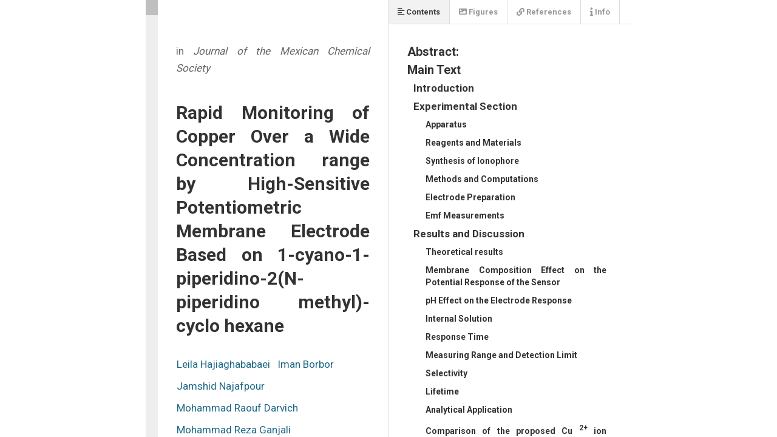

--- FILE ---
content_type: text/html; charset=utf-8
request_url: https://www.jmcs.org.mx/index.php/jmcs/article/view/79/394
body_size: 8298
content:
<!DOCTYPE html>
<html lang="en-US" xml:lang="en-US">
<head>
	<meta charset="utf-8">
	<meta name="viewport" content="width=device-width, initial-scale=1.0">
	<title>
		Rapid Monitoring of Copper Over a Wide Concentration range by High-Sensitive Potentiometric Membrane Electrode Based on 1-cyano-1-piperidino-2(N- piperidino methyl)-cyclo hexane
							| Journal of the Mexican Chemical Society
			</title>

	
<link rel="icon" href="https://www.jmcs.org.mx/public/journals/1/favicon_en_US.png">
<meta name="generator" content="Open Journal Systems 3.3.0.19">
<meta name="robots" content="index, follow">
<meta name="author" content="Journal of the Mexican Chemical Society">
<meta name="revisit-after" content="30 days">
<script>

function setCookie(cname,cvalue,exdays) {
  var d = new Date();
  d.setTime(d.getTime() + (exdays*24*60*60*1000));
  var expires = "expires=" + d.toGMTString();
  document.cookie = cname + "=" + cvalue + ";" + expires + ";path=/";
}

function getCookie(cname) {
  var name = cname + "=";
  var decodedCookie = decodeURIComponent(document.cookie);
  var ca = decodedCookie.split(';');
  for(var i = 0; i < ca.length; i++) {
    var c = ca[i];
    while (c.charAt(0) == ' ') {
      c = c.substring(1);
    }
    if (c.indexOf(name) == 0) {
      return c.substring(name.length, c.length);
    }
  }
  return "";
}


function changeEventHandler(event) {
var valor = event.target.value;
if(valor == "es_ES"){
window.location = "/index.php/jmcs/user/setLocale/es_ES";
setCookie("langOjs", "es_ES", 30);
}else if(valor == "en_US"){
window.location = "/index.php/jmcs/user/setLocale/en_US";
setCookie("langOjs", "en_US", 30);
}
}

function selectLang(val){
var cambiarIdioma = document.getElementById('cambiarIdioma');

for(var i, j = 0; i = cambiarIdioma.options[j]; j++) {
    if(i.value == val) {
        cambiarIdioma.selectedIndex = j;
        break;
    }
}
}
document.addEventListener('DOMContentLoaded', function() {
var langVar = getCookie("langOjs");
if(langVar == "es_ES"){
selectLang("es_ES");
}else if(langVar == "en_US"){
selectLang("en_US");
}
}, false);
</script>

<!-- Matomo -->
<script>
  var _paq = window._paq = window._paq || [];
  /* tracker methods like "setCustomDimension" should be called before "trackPageView" */
  _paq.push(['trackPageView']);
  _paq.push(['enableLinkTracking']);
  (function() {
    var u="//www.jmcs.org.mx/matomo/";
    _paq.push(['setTrackerUrl', u+'matomo.php']);
    _paq.push(['setSiteId', '2']);
    var d=document, g=d.createElement('script'), s=d.getElementsByTagName('script')[0];
    g.async=true; g.src=u+'matomo.js'; s.parentNode.insertBefore(g,s);
  })();
</script>
<!-- End Matomo Code -->

<!--ShareThis-->
<script type='text/javascript' src='https://platform-api.sharethis.com/js/sharethis.js#property=688d4914a958a8ebfcf6db2d&product=sop' async='async'></script>
<!--End ShareThis-->


<!--UserWay-->
<script src="https://cdn.userway.org/widget.js" data-account="y30asQ1I1K"></script>
<!--End UserWay-->
	<link rel="stylesheet" href="https://www.jmcs.org.mx/index.php/jmcs/$$$call$$$/page/page/css?name=stylesheet" type="text/css" /><link rel="stylesheet" href="https://www.jmcs.org.mx/lib/pkp/styles/fontawesome/fontawesome.css?v=3.3.0.19" type="text/css" /><link rel="stylesheet" href="https://www.jmcs.org.mx/plugins/themes/material/vendor/fontawesome/css/all.min.css?v=3.3.0.19" type="text/css" /><link rel="stylesheet" href="https://www.jmcs.org.mx/plugins/themes/material/vendor/mdb/css/mdb.min.css?v=3.3.0.19" type="text/css" /><link rel="stylesheet" href="https://www.jmcs.org.mx/plugins/themes/material/vendor/aos/aos.css?v=3.3.0.19" type="text/css" /><link rel="stylesheet" href="https://www.jmcs.org.mx/plugins/themes/material/vendor/swiper/swiper-bundle.min.css?v=3.3.0.19" type="text/css" /><link rel="stylesheet" href="https://www.jmcs.org.mx/plugins/generic/orcidProfile/css/orcidProfile.css?v=3.3.0.19" type="text/css" /><link rel="stylesheet" href="https://www.jmcs.org.mx/public/journals/1/styleSheet.css?d=2025-08-12+22%3A35%3A08" type="text/css" />

</head>

<body class="pkp_page_article pkp_op_view has_site_logo" dir="ltr">


	<!-- ======= Header ======= -->
	<header id="header" class="fixed-top d-flex align-items-center">
  		    <div class="container d-flex justify-content-between align-items-center">
    	
		<nav id="navbar" class="navbar navbar-dark flex-row shadow-0">
			
											<ul id="_navigationPrimary" class="_pkp_navigation_primary navbar-nav ml-auto">

								<li class=" nav-item">
									<div class="dropdown">
						<a
							href="https://www.jmcs.org.mx/index.php/jmcs/about"
							class="dropdown-toggle nav-link"
							type="button"
							id="_navigationPrimary"
							data-mdb-toggle="dropdown"
							aria-expanded="false" >
							About
						</a>
						<ul
							class="dropdown-menu dropdown-menu-xxl-end dropdown-menu-light"
							aria-labelledby="_navigationPrimary">
																								<li class="">
										<a
											href="https://www.jmcs.org.mx/index.php/jmcs/about"
											class="dropdown-item">
											About the Journal
										</a>
									</li>
																																<li class="">
										<a
											href="https://www.jmcs.org.mx/index.php/jmcs/about/editorialTeam"
											class="dropdown-item">
											Editorial Team
										</a>
									</li>
																																<li class="">
										<a
											href="https://www.jmcs.org.mx/index.php/jmcs/about/privacy"
											class="dropdown-item">
											Privacy Statement
										</a>
									</li>
																																<li class="">
										<a
											href="https://www.jmcs.org.mx/index.php/jmcs/about/contact"
											class="dropdown-item">
											Contact
										</a>
									</li>
																					</ul>
					</div>
							</li>
								<li class=" nav-item">
														<a href="https://www.jmcs.org.mx/index.php/jmcs/submissions-v3" class="nav-link">
						Submissions
					</a>
							</li>
								<li class=" nav-item">
														<a href="https://www.jmcs.org.mx/index.php/jmcs/Guidelines" class="nav-link">
						Ethical Guidelines
					</a>
							</li>
								<li class=" nav-item">
														<a href="https://www.jmcs.org.mx/index.php/jmcs/issue/current" class="nav-link">
						Current Issue
					</a>
							</li>
								<li class=" nav-item">
														<a href="https://www.jmcs.org.mx/index.php/jmcs/forthcoming" class="nav-link">
						Just Accepted
					</a>
							</li>
								<li class=" nav-item">
														<a href="https://www.jmcs.org.mx/index.php/jmcs/issue/archive" class="nav-link">
						Previous Issues
					</a>
							</li>
								<li class=" nav-item">
														<a href="https://www.jmcs.org.mx/index.php/jmcs/announcement" class="nav-link">
						News
					</a>
							</li>
								<li class=" nav-item">
									<div class="dropdown">
						<a
							href="https://www.jmcs.org.mx/index.php/jmcs/a"
							class="dropdown-toggle nav-link"
							type="button"
							id="_navigationPrimary"
							data-mdb-toggle="dropdown"
							aria-expanded="false" >
							Statistics
						</a>
						<ul
							class="dropdown-menu dropdown-menu-xxl-end dropdown-menu-light"
							aria-labelledby="_navigationPrimary">
																								<li class="">
										<a
											href="https://www.jmcs.org.mx/index.php/jmcs/matomo"
											class="dropdown-item">
											Statistics by Matomo
										</a>
									</li>
																																<li class="">
										<a
											href="https://www.jmcs.org.mx/index.php/jmcs/metrics"
											class="dropdown-item">
											OJS Statistics
										</a>
									</li>
																					</ul>
					</div>
							</li>
			</ul>

			
      	</nav><!-- .navbar -->

      	<nav class="navbar navbar-expand-lg navbar-dark scrolling-navbar d-flex flex-column shadow-0">
			<div class="container">
				<div class="navbar-collapse d-flex justify-content-end">
					
<ul class="navbar-nav mr-auto flex-row ">
		<li class="nav-item ">
		<div class="dropdown">
							<a href="#" class="nav-link" type="button" id="dropdownSidebar" data-mdb-toggle="dropdown" aria-expanded="false">
					<i class="fas fa-globe"></i>
				</a>
						<ul class="dropdown-menu dropdown-menu-xxl-end dropdown-menu-light" aria-labelledby="dropdownSidebar">
									<li class="locale_en_US current" lang="en-US">
						<a href="https://www.jmcs.org.mx/index.php/jmcs/user/setLocale/en_US?source=%2Findex.php%2Fjmcs%2Farticle%2Fview%2F79%2F394" class="dropdown-item">
							English
						</a>
					</li>
							</ul>
		</div>
	</li>

		<li class=" nav-item">
					<a href="https://www.jmcs.org.mx/index.php/jmcs/search" class="nav-link mx-1">
				<i class="fas fa-search"></i>
			</a>
			</li>
</ul>											<ul id="_navigationUser" class="_pkp_navigation_user flex-row justify-content-end navbar-nav ml-auto">

								<li class="profile px-2 px-md-0 nav-item">
														<a href="https://www.jmcs.org.mx/index.php/jmcs/user/register" class="nav-link">
						Register
					</a>
							</li>
								<li class="profile px-2 px-md-0 nav-item">
														<a href="https://www.jmcs.org.mx/index.php/jmcs/login" class="nav-link">
						Login
					</a>
							</li>
										</ul>

				</div>
			</div>
		</nav>
      	<button
    type="button"
    class="navbar-toggler text-white d-lg-none"
    data-mdb-toggle="modal"
    data-mdb-target="#exampleModal">
	<i class="fas fa-bars"></i>
</button>

<!-- Modal -->
<div class="modal fade" id="exampleModal" tabindex="-1" aria-labelledby="exampleModalLabel" aria-hidden="true">
	<div class="modal-dialog">
		<div class="modal-content">
			<div class="modal-header">
				<h5 class="modal-title" id="exampleModalLabel"></h5>
				<button type="button" class="btn-close" data-mdb-dismiss="modal" aria-label="Close"></button>
			</div>
			<div class="modal-body">
	      		<div>
		      		
																	<ul id="_navigationPrimary" class="_pkp_navigation_primary d-block navbar-nav ml-auto">

								<li class="text-dark nav-item">
									<div class="dropdown">
						<a
							href="https://www.jmcs.org.mx/index.php/jmcs/about"
							class="dropdown-toggle nav-link"
							type="button"
							id="_navigationPrimary"
							data-mdb-toggle="dropdown"
							aria-expanded="false" >
							About
						</a>
						<ul
							class="dropdown-menu dropdown-menu-xxl-end dropdown-menu-light"
							aria-labelledby="_navigationPrimary">
																								<li class="text-dark">
										<a
											href="https://www.jmcs.org.mx/index.php/jmcs/about"
											class="dropdown-item">
											About the Journal
										</a>
									</li>
																																<li class="text-dark">
										<a
											href="https://www.jmcs.org.mx/index.php/jmcs/about/editorialTeam"
											class="dropdown-item">
											Editorial Team
										</a>
									</li>
																																<li class="text-dark">
										<a
											href="https://www.jmcs.org.mx/index.php/jmcs/about/privacy"
											class="dropdown-item">
											Privacy Statement
										</a>
									</li>
																																<li class="text-dark">
										<a
											href="https://www.jmcs.org.mx/index.php/jmcs/about/contact"
											class="dropdown-item">
											Contact
										</a>
									</li>
																					</ul>
					</div>
							</li>
								<li class="text-dark nav-item">
														<a href="https://www.jmcs.org.mx/index.php/jmcs/submissions-v3" class="nav-link">
						Submissions
					</a>
							</li>
								<li class="text-dark nav-item">
														<a href="https://www.jmcs.org.mx/index.php/jmcs/Guidelines" class="nav-link">
						Ethical Guidelines
					</a>
							</li>
								<li class="text-dark nav-item">
														<a href="https://www.jmcs.org.mx/index.php/jmcs/issue/current" class="nav-link">
						Current Issue
					</a>
							</li>
								<li class="text-dark nav-item">
														<a href="https://www.jmcs.org.mx/index.php/jmcs/forthcoming" class="nav-link">
						Just Accepted
					</a>
							</li>
								<li class="text-dark nav-item">
														<a href="https://www.jmcs.org.mx/index.php/jmcs/issue/archive" class="nav-link">
						Previous Issues
					</a>
							</li>
								<li class="text-dark nav-item">
														<a href="https://www.jmcs.org.mx/index.php/jmcs/announcement" class="nav-link">
						News
					</a>
							</li>
								<li class="text-dark nav-item">
									<div class="dropdown">
						<a
							href="https://www.jmcs.org.mx/index.php/jmcs/a"
							class="dropdown-toggle nav-link"
							type="button"
							id="_navigationPrimary"
							data-mdb-toggle="dropdown"
							aria-expanded="false" >
							Statistics
						</a>
						<ul
							class="dropdown-menu dropdown-menu-xxl-end dropdown-menu-light"
							aria-labelledby="_navigationPrimary">
																								<li class="text-dark">
										<a
											href="https://www.jmcs.org.mx/index.php/jmcs/matomo"
											class="dropdown-item">
											Statistics by Matomo
										</a>
									</li>
																																<li class="text-dark">
										<a
											href="https://www.jmcs.org.mx/index.php/jmcs/metrics"
											class="dropdown-item">
											OJS Statistics
										</a>
									</li>
																					</ul>
					</div>
							</li>
			</ul>

					
				</div>

				<hr/>

				<div>
					
<ul class="navbar-nav mr-auto flex-row d-block">
		<li class="nav-item mx-0">
		<div class="dropdown">
							<a href="#" class="nav-link dropdown-toggle" type="button" id="dropdownSidebar" data-mdb-toggle="dropdown" aria-expanded="false">
					Language
				</a>
						<ul class="dropdown-menu dropdown-menu-xxl-end dropdown-menu-light" aria-labelledby="dropdownSidebar">
									<li class="locale_en_US current" lang="en-US">
						<a href="https://www.jmcs.org.mx/index.php/jmcs/user/setLocale/en_US?source=%2Findex.php%2Fjmcs%2Farticle%2Fview%2F79%2F394" class="dropdown-item">
							English
						</a>
					</li>
							</ul>
		</div>
	</li>

		<li class="mx-0 nav-item">
					<a href="https://www.jmcs.org.mx/index.php/jmcs/search" class="nav-link">
				Search
			</a>
			</li>
</ul>											<ul id="_navigationUser" class="_pkp_navigation_user d-block navbar-nav ml-auto">

								<li class="profile text-dark nav-item">
														<a href="https://www.jmcs.org.mx/index.php/jmcs/user/register" class="nav-link">
						Register
					</a>
							</li>
								<li class="profile text-dark nav-item">
														<a href="https://www.jmcs.org.mx/index.php/jmcs/login" class="nav-link">
						Login
					</a>
							</li>
										</ul>

				</div>
			</div>
			<div class="modal-footer">
				
			</div>
		</div>
	</div>
</div>    </div>
  </header><!-- End Header -->

  


		
		<main class="" role="main">
		<a id="pkp_content_main"></a>

				
			<section class="hero-section inner-page">
			
			 
				<a href="https://www.jmcs.org.mx/index.php/jmcs/index" class="navbar-brand2 _is_img2">
					<img
						src="https://www.jmcs.org.mx/public/journals/1/pageHeaderLogoImage_en_US.png"
						style="margin-top: 4%; max-width: 70%; margin-bottom:4%; margin-left:15%;"
												class="img-fluid2"
						style="max-width: 180px;"/>
				</a>
						  <div class="wave">

			    <svg width="1920px" height="265px" viewBox="0 0 1920 265" version="1.1" xmlns="http://www.w3.org/2000/svg" xmlns:xlink="http://www.w3.org/1999/xlink">
			      <g id="Page-1" stroke="none" stroke-width="1" fill="none" fill-rule="evenodd">
			        <g id="Apple-TV" transform="translate(0.000000, -402.000000)" fill="#FFFFFF">
			          <path d="M0,439.134243 C175.04074,464.89273 327.944386,477.771974 458.710937,477.771974 C654.860765,477.771974 870.645295,442.632362 1205.9828,410.192501 C1429.54114,388.565926 1667.54687,411.092417 1920,477.771974 L1920,667 L1017.15166,667 L0,667 L0,439.134243 Z" id="Path"></path>
			        </g>
			      </g>
			    </svg>

			  </div>
			</section>
		
<div class="page">
		<script src="https://www.jmcs.org.mx/lib/pkp/lib/vendor/components/jquery/jquery.min.js"></script>
<script src="https://www.jmcs.org.mx/plugins/generic/lensGalley/lib/lens/lens.js"></script>
<script src="//cdnjs.cloudflare.com/ajax/libs/mathjax/2.7.5/MathJax.js?config=TeX-AMS-MML_HTMLorMML"></script>
<script type="text/javascript">

	var linkElement = document.createElement("link");
	linkElement.rel = "stylesheet";
	linkElement.href = "https://www.jmcs.org.mx/plugins/generic/lensGalley/lib/lens/lens.css"; //Replace here

	document.head.appendChild(linkElement);

	$(document).ready(function(){
		var app = new Lens({
			document_url: "https://www.jmcs.org.mx/index.php/jmcs/article/download/79/394/1846"
		});
		app.start();
		window.app = app;
	});
</script>
</div>

		<div class="html-preloader bg-light">
			<div class="spinner-border text-primary" style="width: 3rem; height: 3rem;" role="status">
				<span class="visually-hidden">Loading...</span>
			</div>
		</div>

	</main><!-- _pkp_structure_main -->

    	  	      <div class="mt-5 pt-4" data-aos="fade-up" data-aos-delay="200">
    		<ul class="_pkp_structure_sidebar list-unstyled container" role="complementary" aria-label="Sidebar">
    			<div class="pkp_block block_custom" id="customblock-informacion">
	<h2 class="title">Information</h2>
	<div class="content">
		<p><a href="http://www.jmcs.org.mx/index.php/jmcs/information/readers" target="_blank" rel="noopener">Readers</a></p>
<p><a href="http://www.jmcs.org.mx/index.php/jmcs/information/authors" target="_blank" rel="noopener">Authors</a></p>
<p><a href="http://www.jmcs.org.mx/index.php/jmcs/information/librarians" target="_blank" rel="noopener">Librarians</a></p>
	</div>
</div>
<div class="pkp_block block_custom" id="customblock-visit">
	<h2 class="title">Visits</h2>
	<div class="content">
		<p><a title="Visit tracker" href="https://clustrmaps.com/site/1aul5" target="_blank" rel="noopener"> <img style="width: 200px; height: auto; display: block; margin: 0px auto 0px auto;" src="//www.clustrmaps.com/map_v2.png?d=--DmUb0DBUoszAuL57tQvrqwlYHNWfxqmIlFhEr47WI&amp;cl=ffffff" alt="ClustrMaps Visit Tracker"> </a></p>
	</div>
</div>
<div class="pkp_block block_Keywordcloud">
	<h2 class="title">Keywords</h2>
	<div class="content" id='wordcloud'></div>

	<script>
		function randomColor() {
			var colors = ['#1f77b4', '#ff7f0e', '#2ca02c', '#d62728', '#9467bd', '#8c564b', '#e377c2', '#7f7f7f', '#bcbd22', '#17becf'];
			return colors[Math.floor(Math.random()*colors.length)];
		}

					document.addEventListener("DOMContentLoaded", function() {
				var keywords = [{"text":"dft","size":23},{"text":"adsorption","size":18},{"text":"jmcs","size":16},{"text":"molecular docking","size":14},{"text":"antimicrobial activity","size":11},{"text":"copper","size":10},{"text":"antioxidant","size":10},{"text":"electrochemistry","size":10},{"text":"flavonoids","size":10},{"text":"docking","size":10},{"text":"density functional theory","size":9},{"text":"microwave","size":9},{"text":"corrosion","size":9},{"text":"synthesis","size":9},{"text":"special issue","size":9},{"text":"antioxidant activity","size":8},{"text":"kinetics","size":8},{"text":"microwave irradiation","size":8},{"text":"antioxidants","size":8},{"text":"antimicrobial","size":7},{"text":"hplc","size":7},{"text":"green chemistry","size":7},{"text":"heterogeneous catalysis","size":7},{"text":"spectrophotometry","size":7},{"text":"antibacterial activity","size":7},{"text":"essential oils","size":7},{"text":"pharmaceuticals","size":7},{"text":"journal of the mexican chemical society","size":7},{"text":"oxidation","size":6},{"text":"fatty acids","size":6},{"text":"cytotoxicity","size":6},{"text":"coordination compounds","size":6},{"text":"asteraceae","size":6},{"text":"senecioneae","size":6},{"text":"cytotoxic activity","size":6},{"text":"essential oil","size":6},{"text":"cyclic voltammetry","size":6},{"text":"anti-inflammatory","size":6},{"text":"molecular modeling","size":6},{"text":"ftir","size":6},{"text":"x-ray structure","size":5},{"text":"hardness","size":5},{"text":"mp2","size":5},{"text":"aldehydes","size":5},{"text":"phenols","size":5},{"text":"polyphenols","size":5},{"text":"antiproliferative activity","size":5},{"text":"anti-inflammatory activity","size":5},{"text":"nanoparticles","size":5},{"text":"hydrogen bonding","size":5}];
				var totalWeight = 0;
				var width = 300;
				var height = 200;
				var transitionDuration = 200;
				var length_keywords = keywords.length;
				var layout = d3.layout.cloud();

				layout.size([width, height])
					.words(keywords)
					.fontSize(function(d)
					{
						return fontSize(+d.size);
					})
					.on('end', draw);

				var svg = d3.select("#wordcloud").append("svg")
					.attr("viewBox", "0 0 " + width + " " + height)
					.attr("width", '100%');

				function update() {
					var words = layout.words();
					fontSize = d3.scaleLinear().range([16, 34]);
					if (words.length) {
						fontSize.domain([+words[words.length - 1].size || 1, +words[0].size]);
					}
				}

				keywords.forEach(function(item,index){totalWeight += item.size;});

				update();

				function draw(words, bounds) {
					var w = layout.size()[0],
						h = layout.size()[1];

					scaling = bounds
						? Math.min(
							w / Math.abs(bounds[1].x - w / 2),
							w / Math.abs(bounds[0].x - w / 2),
							h / Math.abs(bounds[1].y - h / 2),
							h / Math.abs(bounds[0].y - h / 2),
						) / 2
						: 1;

					svg
					.append("g")
					.attr(
						"transform",
						"translate(" + [w >> 1, h >> 1] + ")scale(" + scaling + ")",
					)
					.selectAll("text")
						.data(words)
					.enter().append("text")
						.style("font-size", function(d) { return d.size + "px"; })
						.style("font-family", 'serif')
						.style("fill", randomColor)
						.style('cursor', 'pointer')
						.style('opacity', 0.7)
						.attr('class', 'keyword')
						.attr("text-anchor", "middle")
						.attr("transform", function(d) {
							return "translate(" + [d.x, d.y] + ")rotate(" + d.rotate + ")";
						})
						.text(function(d) { return d.text; })
						.on("click", function(d, i){
							window.location = "https://www.jmcs.org.mx/index.php/jmcs/search?query=QUERY_SLUG".replace(/QUERY_SLUG/, encodeURIComponent(''+d.text+''));
						})
						.on("mouseover", function(d, i) {
							d3.select(this).transition()
								.duration(transitionDuration)
								.style('font-size',function(d) { return (d.size + 3) + "px"; })
								.style('opacity', 1);
						})
						.on("mouseout", function(d, i) {
							d3.select(this).transition()
								.duration(transitionDuration)
								.style('font-size',function(d) { return d.size + "px"; })
								.style('opacity', 0.7);
						})
						.on('resize', function() { update() });
				}

				layout.start();

			});
			</script>
</div>
<div class="pkp_block block_custom" id="customblock-sjr">
	<h2 class="title">Metrics</h2>
	<div class="content">
		<p style="text-align: center;"><span style="font-size: 12px;"><strong>*Click on each figure for more information.</strong></span></p>
<div class="imagenes">
<figure class="image image_resized" style="height: auto; width: 150px;"><a href="https://analytics.scielo.org/?range_start=2017-06-11&amp;collection=mex&amp;py_range=2005-2018&amp;journal=1870-249X&amp;range_end=2020-06-10&amp;sa_scope=Biological%20Sciences" target="_blank" rel="noopener noreferrer"><img style="display: block; margin: 0 auto; width: 100%;" src="https://www.jmcs.org.mx/public/site/images/admin/scielo_100.png" alt="SciELO Analytics"></a></figure>
<figure class="image image_resized" style="height: auto; width: 150px;"><a href="https://portais.univasf.edu.br/prppgi/pesquisa/qualis-capes-unificado.pdf/view" target="_blank" rel="noopener noreferrer"><img style="display: block; margin: 0 auto; width: 100%;" src="https://www.jmcs.org.mx/public/site/images/admin/capes_ojs.png" alt="Qualis CAPES"></a></figure>
<figure class="image image_resized" style="height: auto; width: 250px;"><a href="https://www.scopus.com/sourceid/19700174729" target="_blank" rel="noopener noreferrer"><img style="display: block; margin: 0 auto; width: 100%;" src="https://www.jmcs.org.mx/public/site/images/admin/citescore2023.png" alt=""></a></figure>
<figure class="image image_resized" style="height: auto; width: 150px;"><a href="https://www.scimagojr.com/journalsearch.php?q=19700174729&amp;tip=sid&amp;clean=0" target="_blank" rel="noopener noreferrer"><img style="display: block; margin: 0 auto; width: 100%;" src="https://www.jmcs.org.mx/public/site/images/admin/sjr-2023-x180.png" alt=""></a></figure>
<figure class="image image_resized" style="height: auto; width: 200px;"><a href="https://www.journalindicators.com/indicators/journal/19700174729" target="_blank" rel="noopener noreferrer"><img style="display: block; margin: 0 auto; width: 100%;" src="https://www.jmcs.org.mx/public/site/images/admin/CWTS_ojs.png" alt="CWTS Journal Indicators"></a></figure>
<figure class="image image_resized" style="height: auto; width: 150px;"><a href="https://www.reaxys.com" target="_blank" rel="noopener noreferrer"><img style="display: block; margin: 0 auto;" src="https://www.jmcs.org.mx/public/site/images/admin/reaxys-200.jpg" alt=""></a></figure>
<figure class="image image_resized" style="height: auto; width: 250px; margin-top: 2%; margin-left: 2%;"><a href="https://scholar.google.com/citations?hl=es&amp;view_op=search_venues&amp;vq=journal+of+the+Mexican+Chemical+Society&amp;btnG=" target="_blank" rel="noopener noreferrer"><img style="display: block; margin: 0px auto; width: 100%; height: auto;" src="https://www.jmcs.org.mx/public/site/images/admin/google_scholar_360.png" alt="Google Scholar"></a></figure>
<figure class="image image_resized" style="width: 12.12%;" data-ckbox-resource-id="a4YOa2EnJL8N"><picture><source srcset="https://ckbox.cloud/722c3abfed28810cb835/assets/a4YOa2EnJL8N/images/80.webp 80w,https://ckbox.cloud/722c3abfed28810cb835/assets/a4YOa2EnJL8N/images/150.webp 150w" type="image/webp" sizes="(max-width: 150px) 100vw, 150px"></picture><a href="https://www.dgb.unam.mx/index.php/catalogos/bibliografia-latinoamericana/periodica" target="_blank" rel="noopener"><img style="display: block; margin: 0px auto; width: 100%; height: auto;" src="https://ckbox.cloud/722c3abfed28810cb835/assets/a4YOa2EnJL8N/images/150.png"></a></figure>
</div>
	</div>
</div>

    		</ul><!-- pkp_sidebar.left -->
      </div>
  	  
	<!-- ======= Footer ======= -->
  <footer class="footer" role="contentinfo">
    <div class="container">
            	<p><a href="https://jmcs.org.mx/" target="_blank" rel="noopener">Journal of the Mexican Chemical Society</a> (<em>J. Mex. Chem. Soc.</em>)<em> Vol. 70</em> <em>No.</em> <em>1</em> (<strong>2026</strong>):  Regular Issue. <em><strong>Scientific Continuous Publication</strong> <strong>(CP)</strong></em>. Edited and distributed by <a href="https://www.sqm.org.mx/" target="_blank" rel="noopener">Sociedad Química de México, A.C.</a> Barranca del Muerto 26, Col. Crédito Constructor, Del. Benito Juárez, C.P. 03940, Mexico City. Phone: +5255 56626837; +5255 56626823 Contact: soquimex@sqm.org.mx <a href="https://www.sqm.org.mx/" target="_blank" rel="noopener">https://www.sqm.org.mx</a> Editor-in-Chief: Alberto Vela. Indexed Journal. Certificate of reserved rights granted by the Instituto Nacional del Derecho de Autor (INDAUTOR): 04-2005-052710530600-102. Certificate of lawful title and content: Under procedure. ISSN-e granted by the Instituto Nacional del Derecho de Autor (INDAUTOR): 2594-0317. ISSN granted by the Instituto Nacional del Derecho de Autor (INDAUTOR): 1870-249X. Postal registration of printed matter deposited by editors or agents granted by SEPOMEX: IM09-0312 Copyright© <a href="https://www.sqm.org.mx/" target="_blank" rel="noopener">Sociedad Química de México, A.C.</a> Total or partial reproduction is prohibited without written permission of the right holder. The Figures/schemes quality and the general contents of this publication are full responsibility of the authors. Updated January 1<sup>st,</sup> 2026 by Adriana Vázquez &amp; Alejandro Nava (editorial assistants, e-mail: jmcs@sqm.org.mx), <em>J. Mex. Chem. Soc.</em>, <a href="https://www.sqm.org.mx/" target="_blank" rel="noopener">Sociedad Química de México, A.C.</a></p>
<table style="width: 100%;" border="0" cellspacing="1" cellpadding="1">
<tbody>
<tr>
<td style="width: 33%;"> </td>
<td style="width: 33%;"><!-- Contador de visitas --><center><a title="Contador De Visitas Gratis" href="https://websmultimedia.com/contador-de-visitas-gratis"> <img style="border: 0px solid; display: inline;" src="https://websmultimedia.com/contador-de-visitas.php?id=10654" alt="contador de visitas" /></a></center><!-- Fin Contador de visitas -->
<p> </p>
<center><a title="contador de visitas gratis" href="https://www.contadorvisitasgratis.com"><img title="contador de visitas gratis" src="https://counter6.optistats.ovh/private/contadorvisitasgratis.php?c=u95sf64k84g9pq88dfm3pwl1k58tcpb9" alt="contador de visitas gratis" border="0" /></a></center></td>
<td style="width: 33%; text-align: right;"><img src="https://www.jmcs.org.mx/public/site/images/admin/ojs-brand-whitex50.png" alt="PKP Logo" /></td>
</tr>
</tbody>
</table>
      	  


      <div class="row justify-content-center text-center">
        <div class="col-md-7">
          <p class="copyright">&copy; Platform & Workflow by: <a href="https://www.jmcs.org.mx/index.php/jmcs/about/aboutThisPublishingSystem"> Open Journal Systems</a></p>

          <div class="credits">
            Designed by <a href="https://github.com/madi-nuralin/material">Material Theme</a>
          </div>
        </div>
      </div>

    </div>
  </footer>

<script src="https://www.jmcs.org.mx/lib/pkp/lib/vendor/components/jquery/jquery.min.js?v=3.3.0.19" type="text/javascript"></script><script src="https://www.jmcs.org.mx/lib/pkp/lib/vendor/components/jqueryui/jquery-ui.min.js?v=3.3.0.19" type="text/javascript"></script><script src="https://www.jmcs.org.mx/plugins/themes/material/vendor/mdb/js/mdb.min.js?v=3.3.0.19" type="text/javascript"></script><script src="https://www.jmcs.org.mx/plugins/themes/material/vendor/aos/aos.js?v=3.3.0.19" type="text/javascript"></script><script src="https://www.jmcs.org.mx/plugins/themes/material/vendor/swiper/swiper-bundle.min.js?v=3.3.0.19" type="text/javascript"></script><script src="https://www.jmcs.org.mx/plugins/themes/material/js/main.js?v=3.3.0.19" type="text/javascript"></script><script src="https://d3js.org/d3.v4.js?v=3.3.0.19" type="text/javascript"></script><script src="https://cdn.jsdelivr.net/gh/holtzy/D3-graph-gallery@master/LIB/d3.layout.cloud.js?v=3.3.0.19" type="text/javascript"></script><script type="text/javascript">
(function (w, d, s, l, i) { w[l] = w[l] || []; var f = d.getElementsByTagName(s)[0],
j = d.createElement(s), dl = l != 'dataLayer' ? '&l=' + l : ''; j.async = true; 
j.src = 'https://www.googletagmanager.com/gtag/js?id=' + i + dl; f.parentNode.insertBefore(j, f); 
function gtag(){dataLayer.push(arguments)}; gtag('js', new Date()); gtag('config', i); })
(window, document, 'script', 'dataLayer', 'UA-222710210-1');
</script>



</body>
</html>


--- FILE ---
content_type: text/css
request_url: https://www.jmcs.org.mx/public/journals/1/styleSheet.css?d=2025-08-12+22%3A35%3A08
body_size: 3596
content:
@import url('https://fonts.googleapis.com/css2?family=Roboto:wght@300;400;500;700&display=swap');

/* Estilos de la barra de navegaciÃ³n */
.navbar {
    padding: 0.5rem 1rem;
}

.navbar-dark .navbar-nav .nav-link {
    color: white;
    font-size: 1rem;
    padding: 0.5rem 1rem;
    font-family: 'Roboto', sans-serif !important;
}

.navbar-collapse {
    justify-content: flex-start; /* Alinea el menÃº a la izquierda */
}

.navbar-nav {
    display: flex;
    align-items: center;
    gap: 1rem; /* Espacio entre elementos del menÃº */
}

/* Estilos para los submenÃºs */
.navbar-nav .dropdown-menu {
    position: absolute;
    left: 0; /* Alinea el submenÃº al borde izquierdo del elemento padre */
    min-width: 200px;
    margin-top: 0;
    background-color: #f8f9fa;
    border: 1px solid #dedede;
    border-radius: 3px;
}

.navbar-nav .dropdown-item {
    font-family: 'Roboto', sans-serif !important;
    font-size: 0.95rem;
    color: #1d1b1b;
    padding: 0.5rem 1rem;
    text-align: left; /* Asegura alineaciÃ³n izquierda del texto */
}

.navbar-nav .dropdown-item:hover,
.navbar-nav .dropdown-item:focus {
    background-color: #e9ecef;
    color: #1d1b1b;
}

/* Media Queries para Responsividad de la Navbar */
@media (min-width: 992px) {
    .navbar-nav {
        gap: 1.5rem; /* Mayor espacio en pantallas grandes */
    }
    .navbar-nav .dropdown-menu {
        display: none; /* Oculta submenÃºs por defecto */
    }
    .navbar-nav .dropdown:hover .dropdown-menu {
        display: block; /* Muestra submenÃº al pasar el ratÃ³n */
    }
}

@media (max-width: 991px) {
    .navbar-collapse {
        justify-content: flex-start; /* Mantiene alineaciÃ³n izquierda en mÃ³viles */
    }
    .navbar-nav {
        flex-direction: column;
        align-items: flex-start;
        padding: 1rem;
    }
    .navbar-nav .nav-item {
        width: 100%;
    }
    .navbar-nav .nav-link {
        padding: 0.5rem 0;
    }
    .navbar-nav .dropdown-menu {
        position: static; /* SubmenÃºs no flotan en mÃ³viles */
        width: 100%;
        background-color: #fff;
        border: none;
        padding-left: 1.5rem; /* SangrÃ­a ligera para submenÃºs */
    }
    .navbar-nav .dropdown-item {
        font-size: 0.9rem;
        padding-left: 1.5rem; /* Alinea con sangrÃ­a para diferenciar submenÃºs */
    }
}

@media (max-width: 576px) {
    .navbar-brand {
        font-size: 1.2rem;
    }
    .navbar-toggler {
        padding: 0.25rem 0.5rem;
    }
    .navbar-nav .dropdown-item {
        font-size: 0.85rem;
        padding-left: 1rem; /* Menor sangrÃ­a en pantallas pequeÃ±as */
    }
}

/* Resto del CSS (sin cambios) */
.hero-section .wave {
    bottom: -50%;
}
.row {
    display: initial;
}
.hero-section {
    height: auto;
    min-height: auto;
    background: linear-gradient(to right, rgba(148,182,180) 50%, rgba(235,241,241) 100%), url('https://raw.githubusercontent.com/madi-nuralin/material/main/assets/background.jpg');
}
.hero-section.inner-page .wave {
    bottom: -27%;
}
#header.header-scrolled {
    background: linear-gradient(to right, rgba(148,182,180) 50%, rgba(235,241,241) 100%), url('https://raw.githubusercontent.com/madi-nuralin/material/main/assets/background.jpg');
}
a {
    color: #303232;
}
a:hover, a:focus {
    color: #68a09e;
}
.btn-primary {
    background-color: #5A9BB4;
}
.btn-primary:hover, .btn-primary:focus {
    background-color: #5A9BB4;
}
.additional_content {
    background-color: #ededed;
    padding: 2rem !important;
    border-radius: 3px;
    border: 1px solid #dedede !important;
}
table.jif {
    width: 25%;
    background-color: #fff;
    border: 1px solid #dddddd;
    padding: 1rem;
    border-collapse: collapse;
    color: #4f4f4f;
    box-shadow: 0 4px 8px 0 rgba(0, 0, 0, 0.2), 0 6px 20px 0 rgba(0, 0, 0, 0.19);
}
table.jif td {
    padding: .3rem;
    border: 1px solid #ededed;
}
.hero-section img {
    width: 100%;
}
p, div, a, blockquote, cite, td, th, dd, address, li, dt, dd, strong {
    font-family: 'Roboto', sans-serif !important;
    text-align: justify;
}
h1, h2, h3, h4, h5, h6 {
    font-family: 'Roboto', sans-serif !important;
}
.cmp_article_list > li {
    border-top: 1px solid #dbdbdb !important;
}
.footer {
    background-color: #252728;
    color: #adadad !important;
    font-size: medium;
}
.footer .copyright, .footer .credits {
    text-align: center !important;
}
.read_more {
    color: #005555;
}
.sub_item img:hover {
    transform: scale(1.1);
    cursor: pointer;
}
.pop_image {
    position: fixed;
    top: 0;
    left: 0;
    background: rgba(0, 0, 0, .9);
    height: 100%;
    width: 100%;
    z-index: 100;
    display: none;
}
.pop_image span {
    position: absolute;
    top: 10%;
    right: 10px;
    font-size: 40px;
    font-weight: bolder;
    color: #fff;
    cursor: pointer;
    z-index: 100;
}
.pop_image img {
    position: absolute;
    top: 50%;
    left: 50%;
    transform: translate(-50%, -50%);
    border: 5px solid #fff;
    border-radius: 5px;
    width: 750px !important;
    object-fit: cover;
}
@media (max-width: 768px) {
    .pop_image img {
        width: 95% !important;
    }
}
.pkp_block {
    /*border: 1px solid #dedede;*/
    margin: 0 5px;
    border-radius: 3px;
    height: fit-content;
    width: 32%;
}
#customblock-sjr
{
    width: 100%;
}
.imagenes
{
    display: flex;
    gap: 50px;
}
.pkp_block h2.title {
    color: #1d1b1b;
    font-size: medium;
    margin: 0;
    padding: 1rem 0;
    border-bottom: 3px solid #1D1B1F;
    margin: 0 20px;
}
.pkp_block .content {
    padding: 1rem;
}
.pkp_block .content a {
    color: #68a09e;
}
.birth.d-flex {
    min-height: 150px;
}
div.row.justify-content-center.text-center {
    display: flex;
    padding: 1.5em;
}
ul._pkp_structure_sidebar.list-unstyled.container {
    display: flex !important;
	 flex-wrap: wrap;
	margin-bottom: 5%;
}
.obj_article_details .entry_details img {
    margin-bottom: 1em;
}
.item.copyright img {
    width: auto;
    height: auto;
    margin-bottom: 1em;
}
.current_issue h2 {
    display: none;
}
.current_issue_title {
    background-color: #333;
    color: #fff;
    padding: 1rem;
    font-size: xx-large;
    text-align: center;
    font-weight: normal !important;
    border-radius: 3px;
}
.obj_article_summary > .title a {
    text-decoration: none;
    font-size: 1.375rem;
}
.obj_article_summary > .title a:hover, .obj_article_summary > .title a:focus {
    color: #044788;
}
.cmp_article_list > li {
    border-top: 0 !important;
}
.accordion-item {
    border: 0;
}
.footer a {
    color: #68a09e;
}
.pkp_brand_footer img {
    width: 12%;
}
.custom-submission-accordion {
    font-family: 'Roboto', sans-serif !important;
    border: 1px solid #dedede;
    border-radius: 3px;
    background-color: #ededed;
    box-shadow: 0 4px 8px 0 rgba(0, 0, 0, 0.2), 0 6px 20px 0 rgba(0, 0, 0, 0.19);
    margin: 0 5px;
}
.custom-submission-accordion .accordion-button {
    background-color: #f8f9fa;
    color: #1d1b1b;
    font-weight: 500;
    font-size: 1.2rem;
    padding: 1rem;
    border-bottom: 3px solid #1D1B1F;
    transition: background-color 0.3s ease;
}
.custom-submission-accordion .accordion-button:not(.collapsed) {
    background-color: #a4c1bf;
    color: #fff;
}
.custom-submission-accordion .accordion-button:focus {
    box-shadow: none;
    border-color: #dedede;
}
.custom-submission-accordion .accordion-body {
    padding: 1.5rem;
    background-color: #fff;
    color: #4f4f4f;
    text-align: justify;
}
.custom-submission-accordion .accordion-body a {
    color: #68a09e;
    text-decoration: none;
}
.custom-submission-accordion .accordion-body a:hover,
.custom-submission-accordion .accordion-body a:focus {
    color: #044788;
}
.custom-submission-accordion .accordion-body img {
    max-width: 100%;
    height: auto;
    margin-bottom: 1em;
    border: 1px solid #dedede;
    border-radius: 3px;
}
.custom-submission-accordion .accordion-body p,
.custom-submission-accordion .accordion-body li,
.custom-submission-accordion .accordion-body ol,
.custom-submission-accordion .accordion-body ul {
    font-family: 'Roboto', sans-serif !important;
    font-size: 1rem;
    line-height: 1.6;
}
.custom-submission-accordion .accordion-body h3,
.custom-submission-accordion .accordion-body h4 {
    font-family: 'Roboto', sans-serif !important;
    font-weight: 500;
    color: #1d1b1b;
    margin-top: 1.5rem;
    margin-bottom: 0.5rem;
}
.custom-submission-accordion .nested-accordion .accordion-button {
    font-size: 1rem;
    padding: 0.8rem 1rem;
    background-color: #fff;
    border-bottom: 1px solid #dedede;
}
.custom-submission-accordion .nested-accordion .accordion-button:not(.collapsed) {
    background-color: #e9ecef;
    color: #1d1b1b;
}
.custom-submission-accordion .nested-accordion .accordion-body {
    padding: 1rem 1.5rem;
    background-color: #f8f9fa;
}
@media (max-width: 768px) {
    .custom-submission-accordion {
        margin: 0;
    }
    .custom-submission-accordion .accordion-button {
        font-size: 1rem;
    }
    .custom-submission-accordion .nested-accordion .accordion-button {
        font-size: 0.9rem;
    }
    .custom-submission-accordion .accordion-body img {
        width: 95% !important;
    }
}
.vertical-tabs {
    display: flex;
    max-width: 1200px;
    margin: 0 auto;
    font-family: 'Roboto', sans-serif !important;
    border: 1px solid #dedede;
    border-radius: 3px;
    background-color: #ededed;
    box-shadow: 0 4px 8px 0 rgba(0, 0, 0, 0.2), 0 6px 20px 0 rgba(0, 0, 0, 0.19);
    overflow: hidden;
}
.vertical-tabs input[type="radio"] {
    display: none;
}
.tab-labels {
    width: 180px;
    background: #f8f9fa;
    display: flex;
    flex-direction: column;
    border-right: 1px solid #dedede;
}
.tab-labels > label {
    padding: 1rem;
    border-bottom: 3px solid #1D1B1F;
    cursor: pointer;
    background: #f8f9fa;
    color: #1d1b1b;
    font-weight: 500;
    font-size: 1.2rem;
    transition: background-color 0.3s ease;
    min-height: 48px;
}
.tab-labels > label:hover {
    background: #e9ecef;
}
.submenu-labels,
.checklist-submenu-labels {
    display: none;
    flex-direction: column;
    background: #f9f9f9;
    padding-left: 20px;
}
.submenu-labels label,
.checklist-submenu-labels label {
    padding: 0.8rem 1rem;
    font-size: 0.95rem;
    border-bottom: 1px solid #dedede;
    cursor: pointer;
    background: #f9f9f9;
    color: #1d1b1b;
    font-weight: 400;
    transition: background-color 0.3s ease;
    white-space: nowrap;
    word-spacing: normal;
    letter-spacing: normal;
    min-height: 44px;
}
.submenu-labels label:hover,
.checklist-submenu-labels label:hover {
    background: #ececec;
}
#tab1:checked ~ .tab-container .checklist-submenu-labels {
    display: flex !important;
}
#tab2:checked ~ .tab-container .submenu-labels {
    display: flex !important;
}
.tab-content {
    flex: 1;
    padding: 1.5rem;
    display: none;
    background: #fff;
    overflow-y: auto;
    min-height: 400px;
    color: #4f4f4f;
    text-align: justify;
}
.tab-content h3,
.tab-content h4 {
    font-family: 'Roboto', sans-serif !important;
    font-weight: 500;
    color: #1d1b1b;
    margin-top: 1.5rem;
    margin-bottom: 0.5rem;
}
.tab-content p,
.tab-content li,
.tab-content ol,
.tab-content ul {
    font-family: 'Roboto', sans-serif !important;
    font-size: 1rem;
    line-height: 1.6;
}
.tab-content a {
    color: #68a09e;
    text-decoration: none;
}
.tab-content a:hover,
.tab-content a:focus {
    color: #044788;
}
.tab-content img {
    max-width: 100%;
    height: auto;
    margin-bottom: 1em;
    border: 1px solid #dedede;
    border-radius: 3px;
}
.submenu-content,
.checklist-submenu-content {
    display: none;
}
#tab1:checked ~ .tab-container #content1,
#tab2:checked ~ .tab-container #content2,
#tab3:checked ~ .tab-container #content3 {
    display: block !important;
}
#tab1:checked ~ .tab-container .tab-labels label[for="tab1"],
#tab2:checked ~ .tab-container .tab-labels label[for="tab2"],
#tab3:checked ~ .tab-container .tab-labels label[for="tab3"] {
    background: #a4c1bf;
    color: #fff;
}
#tab1:checked ~ .tab-container #content1 .checklist-submenu-content {
    display: none;
}
#subtab1_1:checked ~ .tab-container #content1 #subcontent1_1,
#subtab1_2:checked ~ .tab-container #content1 #subcontent1_2 {
    display: block !important;
}
#tab2:checked ~ .tab-container #content2 .submenu-content {
    display: none;
}
#subtab1:checked ~ .tab-container #content2 #subcontent1,
#subtab2:checked ~ .tab-container #content2 #subcontent2,
#subtab3:checked ~ .tab-container #content2 #subcontent3,
#subtab4:checked ~ .tab-container #content2 #subcontent4,
#subtab5:checked ~ .tab-container #content2 #subcontent5,
#subtab6:checked ~ .tab-container #content2 #subcontent6,
#subtab7:checked ~ .tab-container #content2 #subcontent7,
#subtab8:checked ~ .tab-container #content2 #subcontent8,
#subtab9:checked ~ .tab-container #content2 #subcontent9,
#subtab10:checked ~ .tab-container #content2 #subcontent10,
#subtab11:checked ~ .tab-container #content2 #subcontent11 {
    display: block !important;
}
#subtab1_1:checked ~ .tab-container .checklist-submenu-labels label[for="subtab1_1"],
#subtab1_2:checked ~ .tab-container .checklist-submenu-labels label[for="subtab1_2"],
#subtab1:checked ~ .tab-container .submenu-labels label[for="subtab1"],
#subtab2:checked ~ .tab-container .submenu-labels label[for="subtab2"],
#subtab3:checked ~ .tab-container .submenu-labels label[for="subtab3"],
#subtab4:checked ~ .tab-container .submenu-labels label[for="subtab4"],
#subtab5:checked ~ .tab-container .submenu-labels label[for="subtab5"],
#subtab6:checked ~ .tab-container .submenu-labels label[for="subtab6"],
#subtab7:checked ~ .tab-container .submenu-labels label[for="subtab7"],
#subtab8:checked ~ .tab-container .submenu-labels label[for="subtab8"],
#subtab9:checked ~ .tab-container .submenu-labels label[for="subtab9"],
#subtab10:checked ~ .tab-container .submenu-labels label[for="subtab10"],
#subtab11:checked ~ .tab-container .submenu-labels label[for="subtab11"] {
    background: #a4c1bf;
    color: #fff;
    font-weight: 500;
}
@media (min-width: 768px) and (max-width: 1024px) {
    .vertical-tabs {
        max-width: 100%;
    }
    .tab-labels {
        width: 160px;
    }
    .tab-labels > label {
        font-size: 1.1rem;
        padding: 0.8rem;
    }
    .submenu-labels,
    .checklist-submenu-labels {
        padding-left: 15px;
    }
    .submenu-labels label,
    .checklist-submenu-labels label {
        font-size: 0.9rem;
        padding: 0.6rem 0.8rem;
    }
    .tab-content {
        padding: 1.2rem;
    }
    .tab-content p,
    .tab-content li,
    .tab-content ol,
    .tab-content ul {
        font-size: 0.95rem;
    }
}
@media (max-width: 767px) {
    .vertical-tabs {
        flex-direction: column;
        max-width: 100%;
    }
    .tab-labels {
        width: 100%;
        flex-direction: row;
        flex-wrap: nowrap;
        border-right: none;
        border-bottom: 1px solid #dedede;
        overflow-x: auto;
        white-space: nowrap;
    }
    .tab-labels > label {
        flex: 0 0 auto;
        text-align: center;
        border-right: 1px solid #dedede;
        border-bottom: none;
        font-size: 1rem;
        padding: 0.8rem 1rem;
        min-height: 44px;
    }
    .submenu-labels,
    .checklist-submenu-labels {
        flex-direction: row;
        flex-wrap: nowrap;
        padding-left: 0;
        border-bottom: 1px solid #dedede;
        overflow-x: auto;
        white-space: nowrap;
    }
    .submenu-labels label,
    .checklist-submenu-labels label {
        flex: 0 0 auto;
        text-align: center;
        border-right: 1px solid #dedede;
        border-bottom: none;
        font-size: 0.85rem;
        padding: 0.6rem 0.8rem;
        min-height: 40px;
    }
    .tab-content {
        padding: 1rem;
    }
    .submenu-content,
    .checklist-submenu-content {
        padding: 1rem;
    }
    .tab-content p,
    .tab-content li,
    .tab-content ol,
    .tab-content ul {
        font-size: 0.9rem;
    }
}
@media (max-width: 480px) {
    .vertical-tabs {
        border-radius: 2px;
    }
    .tab-labels > label {
        font-size: 0.9rem;
        padding: 0.6rem 0.8rem;
        min-height: 40px;
    }
    .submenu-labels label,
    .checklist-submenu-labels label {
        font-size: 0.8rem;
        padding: 0.5rem 0.6rem;
        min-height: 36px;
    }
    .tab-content {
        padding: 0.8rem;
    }
    .tab-content p,
    .tab-content li,
    .tab-content ol,
    .tab-content ul {
        font-size: 0.85rem;
        line-height: 1.5;
    }
    .tab-content h3 {
        font-size: 1.2rem;
    }
    .tab-content h4 {
        font-size: 1rem;
    }
}
.container {
    max-width: 1420px;
}

.footer .container .row.justify-content-center.text-center {
    display: none;
}


div.meta.text-start.text-md-start {
    padding-left: 24em; 
    box-sizing: border-box;
}

@media (max-width: 1280px) {
    div.meta.text-start.text-md-start {
        padding-left: 21em; 
    }
}

@media (max-width: 991px) {
    div.meta.text-start.text-md-start {
        padding-left: 12em; 
    }
	.hero-section
    {
        height: 90px;
    }
	table.jif
	{
		width:100%;
	}
	ul._pkp_structure_sidebar.list-unstyled.container
    {
        display: block !important;
    }
    .pkp_block
    {
        width: 100%;
        margin-bottom: 20px;
    }
	.hero-section.inner-page
    {
        height: 80px;
    }
		
}

@media (max-width: 576px) {
    div.meta.text-start.text-md-start {
        padding-left: 0.5em; 
        text-align: left; 
        width: 100%; 
        margin-left: 0; 
    }
}

h3.title.text-start.text-md-start {
    padding-left: 22em; 
    box-sizing: border-box; 
}

@media (max-width: 1280px) {
    h3.title.text-start.text-md-start {
        padding-left: 19em; 
    }
}

@media (max-width: 991px) {
    h3.title.text-start.text-md-start {
        padding-left: 11em; 
    }
}

@media (max-width: 576px) {
    h3.title.text-start.text-md-start {
        padding-left: 0.5em; 
        text-align: left; 
        width: 100%; 
        margin-left: 0; 
    }
}

--- FILE ---
content_type: application/xml
request_url: https://www.jmcs.org.mx/index.php/jmcs/article/download/79/394/1846
body_size: 18639
content:
<?xml version="1.0" encoding="utf-8"?>
<!DOCTYPE article
  PUBLIC "-//NLM//DTD JATS (Z39.96) Journal Publishing DTD v1.0 20120330//EN" "http://jats.nlm.nih.gov/publishing/1.0/JATS-journalpublishing1.dtd">
<article article-type="research-article" dtd-version="1.0" specific-use="sps-1.4" xml:lang="en" xmlns:mml="http://www.w3.org/1998/Math/MathML" xmlns:xlink="http://www.w3.org/1999/xlink">
	<front>
		<journal-meta>
			<journal-id journal-id-type="publisher-id">jmcs</journal-id>
			<journal-title-group>
				<journal-title>Journal of the Mexican Chemical Society</journal-title>
				<abbrev-journal-title abbrev-type="publisher">J. Mex. Chem. Soc</abbrev-journal-title>
			</journal-title-group>
			<issn pub-type="ppub">1870-249X</issn>
			<publisher>
				<publisher-name>Sociedad Química de México A.C.</publisher-name>
			</publisher>
		</journal-meta>
		<article-meta>
			<article-id pub-id-type="pii">00009</article-id>
			<article-categories>
				<subj-group subj-group-type="heading">
					<subject>Artículos</subject>
				</subj-group>
			</article-categories>
			<title-group>
				<article-title>Rapid Monitoring of Copper Over a Wide Concentration range by High-Sensitive Potentiometric Membrane Electrode Based on 1-cyano-1-piperidino-2(N-piperidino methyl)-cyclo hexane</article-title>
			</title-group>
			<contrib-group>
				<contrib contrib-type="author">
					<name>
						<surname>Hajiaghababaei</surname>
						<given-names>Leila</given-names>
					</name>
					<xref ref-type="aff" rid="aff1"><sup>1</sup></xref>
					<xref ref-type="corresp" rid="c1"><sup>*</sup></xref>
				</contrib>
				<contrib contrib-type="author">
					<name>
						<surname>Borbor</surname>
						<given-names>Iman</given-names>
					</name>
					<xref ref-type="aff" rid="aff1"><sup>1</sup></xref>
				</contrib>
				<contrib contrib-type="author">
					<name>
						<surname>Najafpour</surname>
						<given-names>Jamshid</given-names>
					</name>
					<xref ref-type="aff" rid="aff1"><sup>1</sup></xref>
				</contrib>
				<contrib contrib-type="author">
					<name>
						<surname>Darvich</surname>
						<given-names>Mohammad Raouf</given-names>
					</name>
					<xref ref-type="aff" rid="aff1"><sup>1</sup></xref>
				</contrib>
				<contrib contrib-type="author">
					<name>
						<surname>Ganjali</surname>
						<given-names>Mohammad Reza</given-names>
					</name>
					<xref ref-type="aff" rid="aff2"><sup>2</sup></xref>
				</contrib>
				<contrib contrib-type="author">
					<name>
						<surname>Dehghan</surname>
						<given-names>Fateme</given-names>
					</name>
					<xref ref-type="aff" rid="aff1"><sup>1</sup></xref>
				</contrib>
			</contrib-group>
			<aff id="aff1">
				<label>1</label>
				<institution content-type="original"> Department of Chemistry, Islamic Azad University, Yadegar-e-Imam Khomeini (RAH) Shahre Rey Branch, Tehran, Iran. </institution>
				<institution content-type="normalized">Islamic Azad University</institution>
				<institution content-type="orgdiv2">Department of Chemistry</institution>
				<institution content-type="orgname">Islamic Azad University</institution>
				<institution content-type="orgdiv1">Yadegar-e-Imam Khomeini (RAH) Shahre Rey Branch</institution>
				<addr-line>
					<named-content content-type="city">Tehran</named-content>
				</addr-line>
				<country country="IR">Iran</country>
			</aff>
			<aff id="aff2">
				<label>2</label>
				<institution content-type="original"> Center of Excellence in Electrochemistry, Faculty of Chemistry, University of Tehran, Tehran, Iran. </institution>
				<institution content-type="normalized">University of Tehran</institution>
				<institution content-type="orgdiv2">Center of Excellence in Electrochemistry</institution>
				<institution content-type="orgdiv1">Faculty of Chemistry</institution>
				<institution content-type="orgname">University of Tehran</institution>
				<addr-line>
					<named-content content-type="city">Tehran</named-content>
				</addr-line>
				<country country="IR">Iran</country>
			</aff>
			<author-notes>
				<corresp id="c1">* Corresponding Author; Postal Address: Department of Chemistry, Faculty of Science, Islamic Azad University of Yadegar-e-Imam Khomeini (RAH) Shahre Rey, Km. 5, TehranGhome freeway, Tehran, Iran. Phone: +98 9125017614, Fax: +98 21 33999022, <email>lhajiaghababaei@yahoo.com</email>
				</corresp>
			</author-notes>
			<pub-date pub-type="epub-ppub">
				<season>Apr-Jun</season>
				<year>2016</year>
			</pub-date>
			<volume>60</volume>
			<issue>2</issue>
			<fpage>89</fpage>
			<lpage>99</lpage>
			<history>
				<date date-type="received">
					<day>03</day>
					<month>12</month>
					<year>2015</year>
				</date>
				<date date-type="accepted">
					<day>27</day>
					<month>04</month>
					<year>2016</year>
				</date>
			</history>
			<permissions>
				<license license-type="open-access" xlink:href="http://creativecommons.org/licenses/by-nc/4.0/" xml:lang="en">
					<license-p>This is an open-access article distributed under the terms of the Creative Commons Attribution License</license-p>
				</license>
			</permissions>
			<abstract>
				<title>Abstract:</title>
				<p>In this paper, 1-cyano-1-piperidino-2(Npiperidino methyl)-cyclohexane was synthesized. The lowest-energy conformer of this molecule (Ligand) with axial and equatorial forms of cyanide toward cyclohexane and local minima corresponding to their complexes with various ions were obtained using Monte Carlo procedure by Molecular Mechanics with MMFF94 method. The calculated results of the Gibbs free energy of the reaction using density functional theory (DFT) show that the thermodynamic reactivity of complexation of copper ion with studied ligand is the best. Finally, a selective and sensitive copper-ion selective liquid membrane electrode for potentiometric monitoring of ultra-trace amounts of Cu<sup>2+</sup> was prepared by using 1-cyano-1-piperidino-2(Npiperidino methyl)-cyclohexane as an excellent ionophore. This electrode exhibits a Nernstian response for Cu<sup>2+</sup> ions over a concentration range (1.5 × 10<sup>-2</sup> to 1.0 × 10<sup>-8</sup> mol L<sup>-1)</sup> with a slope of 28.4±0.4 mV per decade. The limit of detection of the sensor is 6.3 × 10<sup>-9</sup> mol L-1. The sensor has a relatively fast response time (&lt;10 s) and a useful working pH range of 5.0-8.5. Interference of some cations was also evaluated. The practical utility of the Cu<sup>2+</sup> ion sensor has been demonstrated by using it as an indicator electrode in potentiometric titration of Cu<sup>2+</sup> with EDTA and for direct determination of Cu<sup>2+</sup> in well water samples. </p>
			</abstract>
			<trans-abstract xml:lang="es">
				<title>Resumen:</title>
				<p>En este trabajo se sintetizó el compuesto 1-ciano-1-piperidin-2(Npiperidin metil)-ciclohexano. Usando Mecánica Molecular con el método MMFF94 y el procedimiento Monte Carlo, se obtuvo el confórmero de mínima energía para esta molécula (ligante) con arreglos axial y ecuatorial de cianida respecto a ciclohexano, así como los mínimos locales. Los resultados de energías libres de Gibbs de reacción, calculados usando la teoría de funcionales de la densidad (TFD) muestran que la reactividad termodinámica de la complejación de cobre iónico con el ligante estudiado es la mejor. Finalmente, se preparó un electrodo de membrana selectivo y sensible a iones cobre para monitorear potenciométricamente cantidades de ultra-traza de Cu<sup>2+</sup>. Para ello se usó 1-ciano-1-piperidin-2(Npiperidin metil)-ciclohexano como excelente ionósforo. Este electrodo exhibe una respuesta Nernstian para iones Cu<sup>2+</sup> en un rango de concentraciones (1.5 × 10<sup>-2</sup> to 1.0 × 10<sup>-8</sup> mol L<sup>-1)</sup> con pendiente de 28.4±0.4 mV por década. El límite de detección del sensor es 6.3 × 10<sup>-9</sup> mol L<sup>-1</sup>. El sensor tiene una respuesta relativamente rápida (&lt;10 s) y un rango de pH de trabajo útil de 5.0-8.5. También se evaluó la interferencia de otros cationes. La utilidad práctica del sensor de iones Cu<sup>2+</sup> ha sido demostrada usándolo como un electrodo indicador en la valoración potenciométrica de Cu<sup>2+</sup> con EDTA y para la determinación directa de Cu<sup>2+</sup> en muestras de agua. </p>
			</trans-abstract>
			<kwd-group xml:lang="en">
				<title>Key words:</title>
				<kwd>Copper Monitoring</kwd>
				<kwd>Liquid Membrane Electrode</kwd>
				<kwd>Potentiometric</kwd>
				<kwd>1-cyano-1-piperidino-2(Npiperidino methyl)-cyclohexane</kwd>
			</kwd-group>
			<kwd-group xml:lang="es">
				<title>Palabras clave:</title>
				<kwd>monitoreo de cobre</kwd>
				<kwd>electrodo de membrana líquida</kwd>
				<kwd>potenciométrico</kwd>
				<kwd>1-ciano-1-piperidin-2 (Npiperidin metil)-ciclohexano</kwd>
			</kwd-group>
			<counts>
				<fig-count count="9"/>
				<table-count count="6"/>
				<equation-count count="0"/>
				<ref-count count="54"/>
				<page-count count="11"/>
			</counts>
		</article-meta>
	</front>
	<body>
		<sec sec-type="intro">
			<title>Introduction</title>
			<p>Heavy metal ion contamination represents a significant threat to the ecosystem. Among them, copper is an essential element at the trace level for hemoglobin formation, carbohydrate metabolism, catecholamine biosynthesis and proper functioning of many important enzyme systems <xref ref-type="bibr" rid="B1">[1</xref>,<xref ref-type="bibr" rid="B2">2]</xref>, but the intake of large quantities can be toxic. When levels of Cu exceed certain values, defense mechanisms to protect against excess Cu are overcome and toxicity results. The reported list of toxic Cu species often includes Cu(OH)<sup>+</sup>, Cu<sub>2</sub>(OH)<sub>2</sub>
 <sup>2+</sup>, and CuCO<sub>3</sub>. However, without doubt, Cu<sup>2+</sup> ions that are present in various aqueous solutions are considered to be the most toxic of dissolved copper species <xref ref-type="bibr" rid="B3">[3]</xref>. Cu<sup>2+</sup> is known to catalysis lipid peroxidation (please correct), possibility forming free radicals. Thus, the determination of Cu<sup>2+</sup> in water samples is important with due attention to (synonym may apply) the narrow window of concentration between essentially and toxicity. </p>
			<p>Over recent years, development of novel sensors for the detection of heavy metals has increased because of the importance of controlling the level of environmental pollutants in various samples. Regarding to, an extensive effort has been explained in the synthesis and characterization of various carriers to develop new sensors for the determination of various ions, in different real samples <xref ref-type="bibr" rid="B4">[4</xref>-<xref ref-type="bibr" rid="B17">17]</xref>. The advantages of ion selective electrodes (ISEs) including accuracy, portability, sensitivity and selectivity, low cost and ease of use have led to the development and application of some ISEs based on the application of different ionophores, for the determination of Cu<sup>2+</sup> ions. Several Cu<sup>2+</sup> sensors have been developed based on various ionophore such as Cefazoline <xref ref-type="bibr" rid="B18">[18]</xref>, Schiff base <xref ref-type="bibr" rid="B19">[19]</xref>, salens <xref ref-type="bibr" rid="B20">[20]</xref>, benzothiazol derivative<xref ref-type="bibr" rid="B21">[21]</xref>, hydroxybenzylide thiosemicarbazide<xref ref-type="bibr" rid="B22">[22]</xref>. However, these efforts have not been very fruitful as the developed electrodes have either one, two or, in some cases all of the following problems: (1) high detection limit, (2) a narrow working concentration range, and (3) serious interferences from others ions and (4) short life time. In continuation of our previous works on developing new ion-selective potentionmetric sensors <xref ref-type="bibr" rid="B23">[23</xref>-<xref ref-type="bibr" rid="B23">30]</xref>, in the present work we synthesized 1-cyano-1-piperidino-2(Npiperidino methyl)-cyclohexane (CPNPMC) and the various theoretical thermodynamic properties (such as enthalpy, entropy and Gibbs free energy) of the reaction complexation of Mg<sup>2+</sup>, Cu<sup>2+</sup>, Zn<sup>2+</sup>, Ag<sup>+</sup>, Cd<sup>2+</sup> and Pb<sup>2+</sup> ions with CPNPMC molecule are studied with B3LYP/6-31G(d) computational level for all atoms except Ag<sup>+</sup>, Cd<sup>2+</sup> and Pb<sup>2+</sup> ions where B3LYP/LANL2DZ computational level are used. Finally, we introduced a sensitive copper-ion selective liquid membrane electrode for potentiometric monitoring of copper concentration over a wide range in environmental samples by using CPNPMC as an excellent ionophore. </p>
		</sec>
		<sec>
			<title>Experimental Section</title>
			<sec>
				<title>Apparatus</title>
				<p>The FT-IR spectra were recorded on a Bruker, Tensor 27 instrument using KBr disks. <sup>1</sup>H and <sup>13</sup>C NMR spectra were recorded with a Bruker Avance DRX-500 instrument using (CD<sub>3</sub>)<sub>2</sub>SO as the deuterated solvent containing tetramethylsilane as internal standard, at 500 and 75 MHz, respectively, in parts per million, and <italic>J</italic> in hertz. Mass spectra were obtained with a Finnigan-MAT-8430 Electron impact ionization-mass spectrometer (70 eV) (in <italic>m/z)</italic>. </p>
				<p>A Corning ion analyzer 250 pH/mV meters was used for the potential measurements at 25.0±0.1 °C. Two Ag/AgCl reference electrodes (Azar-Electrode, Iran) were used as the internal and external reference electrodes. </p>
			</sec>
			<sec>
				<title>Reagents and Materials</title>
				<p>Reagent grade dibutyl phthalate (DBP), high relative molecular weight polyvinyl chloride (PVC), sodium tetraphenyl borate (NaTPB) and tetrahydrofurane (THF) were purchased from Merck and used as received. 2-(Npiperidino methyl) cyclohexanone was synthesized according to Mannich reaction <xref ref-type="bibr" rid="B31">[31]</xref> as described elsewhere <xref ref-type="bibr" rid="B26">[26]</xref>. Piperidinium chloride, hydrochloric acid, potassium cyanide were purchased from Merck. Nitrate salts of the cations used (from Merck and Aldrich) were all of the highest purity available, and used without any further purification except for vacuum drying over P<sub>2</sub>O<sub>5</sub>. Doubly distilled deionized water was used throughout. </p>
			</sec>
			<sec>
				<title>Synthesis of Ionophore</title>
				<p>The 1-cyano-1-piperidino-2(Npiperidino methyl)-cyclohexane (<xref ref-type="fig" rid="f1">Fig. 1</xref>) was synthesized as follows: </p>
				<p>
					<fig id="f1">
						<label>Fig. 1</label>
						<caption>
							<title>The Schematic illustration of synthesis of 1-cyano-1-piperidino-2(Npiperidino methyl)-cyclohexane (CPNPMC).</title>
						</caption>
						<graphic xlink:href="https://www.jmcs.org.mx/index.php/jmcs/article/download/79/394/1848"/>
					</fig>
				</p>
				<p>0.94 g (7.7 mmol) of piperidinium chloride salt was poured in a 250 ml flask. Then, 10 ml
					distilled water was added. 1.0 g (5.1mmol) of 2-(Npiperidino methyl)
					cyclohexanone was added under stirring the mixture. Then, 3 ml of ethanol and 5
					ml hydrochloric acid 10% were added. Finally, 1.01 g (15.5mmol) of potassium
					cyanide powder which had been solved (Previously dissolved) in 8 ml distilled
					water was added in drop-wise manner and rapid stirring. The reaction mixture was
					stirred for 72 h at 25°C. The end of reaction was distinguished by thin layer
					chromatography (TLC) method. After three times extraction by diethylether in
					alkaline medium and drying over dehydrated sodium sulfate, 0.82 g (yield 51.2%)
					solid product was obtained. Pure 1-cyano-1-piperidino-2(Npiperidino
					methyl)-cyclohexane was obtained by recrystallization from the mixture
					n-hexane/ethyl acetate (3/1). The schematic representation of reaction is shown
					in <xref ref-type="fig" rid="f1">Fig. 1</xref>. (m.p. 66-67°C). (R<sub>f</sub> =
					0.34). IR (KBr cm<sup>-1)</sup>: 2939.73; 2854.22; 2221.65; 1473.53; 1445.28;
					1382.42; 1282.67; 1202.84; 1128.18; 1075.52; 1038.48; 993.63; 993.44; 893.17;
					861.65; 777.95. <sup>1</sup>H NMR: (CDCl<sub>3</sub>) δ ppm, 1.57-1.72 (4H, m);
					1.75-1.78 (9H, m); 1.801.82 (8H, m); 2.13-2.15 (4H, m); 2.34-2.35 (2H, m);
					2.37-2.38 (2H, m); 2.54-2.71 (2H, dd. CH<sub>2</sub> diastereotopie, between
					piperidino and cyclohexane ring).-<sup>13</sup>C NMR: (CDCl<sub>3</sub>) δ ppm,
					22.83, 23.73, 24.68, 25.36, 26.91, 37.56, 63.21, 41.42, 54.76, 75.87; 121.07
					(Please check NMR spectra and try to assign some representative signals in 1H.
					In 13 C there are less signals than expected). MS: m/e( relative intensity):
					55(46.15); 50(38.46); 82(30.76); 84(52.30); [98(100) CH2=<sup>+</sup>N <graphic
						xlink:href="https://www.jmcs.org.mx/index.php/jmcs/article/download/79/394/1847"/> ]; 99(38.46); 122(9.23);
					142(7.69); 165(35.38); 179(23.07); 205(27.69); 232(24.61); 248(27.70);
					275(18.46); [289(27.71) M˖<sup>+</sup>]; M<sup>+1</sup> (12.61); M<sup>+2</sup>
					(9.30). </p>
			</sec>
			<sec>
				<title>Methods and Computations</title>
				<p>We obtained the equilibrium geometry of 1-cyano-1-piperidino-2(Npiperidino methyl)-cyclohexane molecule (Ligand) with <italic>axial</italic> and <italic>equatorial</italic> forms of cyanide toward cyclohexane (<xref ref-type="fig" rid="f2">Fig. 2</xref>) and local minima corresponding to their complexes with Mg<sup>2+</sup>, Cu<sup>2+</sup>, Zn<sup>2+</sup>, Ag<sup>+</sup>,Cd<sup>2+</sup> and Pb<sup>2+</sup>ions (<xref ref-type="fig" rid="f3">Fig. 3</xref>) by Molecular Mechanics in the gas phase performed using MMFF94 method <xref ref-type="bibr" rid="B32">[32]</xref>. Then the equilibrium conformer procedure using Monte Carlo method is used to replace the initial conformer of a molecule by the lowest-energy conformer. The equilibrium conformer procedure using Monte Carlo method attempt to characterize the conformers available to a molecule based on exhaustive conformational search for finding the lowest energy conformations. </p>
				<p>
					<fig id="f2">
						<label>Fig. 2</label>
						<caption>
							<title>1-cyano-1-piperidino-2(Npiperidino methyl)-cyclohexane molecule with <italic>axial</italic> (left) and <italic>equatorial</italic> (right) forms.</title>
						</caption>
						<graphic xlink:href="https://www.jmcs.org.mx/index.php/jmcs/article/download/79/394/1849"/>
					</fig>
				</p>
				<p>
					<fig id="f3">
						<label>Fig. 3</label>
						<caption>
							<title>Complex of ion metals (for example: Zn<sup>2+)</sup> with 1-cyano-1-piperidino-2(Npiperidino methyl)-cyclohexane ligand with <italic>axial</italic> (left) and <italic>equatorial</italic> (right) forms.</title>
						</caption>
						<graphic xlink:href="https://www.jmcs.org.mx/index.php/jmcs/article/download/79/394/1850"/>
					</fig>
				</p>
				<p>This procedure is typically used to get a good guess at the best (lowest-energy) conformer for calculation of properties using quantum chemical methods. </p>
				<p>The density functional theory (DFT) with the exchange-correlation potential that constructed from Becke's three parameter functional for exchange (B3) <xref ref-type="bibr" rid="B33">[33</xref>,<xref ref-type="bibr" rid="B34">34]</xref> along with the Lee-YangParr parameterization for correlation (LYP) <xref ref-type="bibr" rid="B35">[35]</xref> was employed for optimization of 1-cyano-1-piperidino-2(Npiperidino methyl)-cyclohexane molecule and their complexes with Mg<sup>2+</sup> ,Cu<sup>2+</sup> ,Zn<sup>2+</sup> ,Ag<sup>+</sup> ,Cd<sup>2+</sup> and Pb<sup>2+</sup> ions. These calculations are performed by6-31G(d) basis set for all atoms except Ag<sup>+</sup> ,Cd<sup>2+</sup> and Pb<sup>2+</sup> ions where LANL2DZ (Los Alamos National Laboratory of Double Zeta) basis set are used. The frequencies were computed to assess thermodynamic properties molecules at the same theoretical level and ensure the nature of local minima. </p>
				<p>All DFT calculations in the gas phase were performed using Spartan'10 software <xref ref-type="bibr" rid="B36">[36]</xref>. </p>
			</sec>
			<sec>
				<title>Electrode Preparation</title>
				<p>The general procedure to prepare the PVC membrane was as followed: Different amounts of the ionophore (CPNPMC) along with appropriate amounts of additive were weighed. Then, known amounts of PVC and plasticizer were added to the mixture. The mixture was dissolved in 2 mL of tetrahydrofuran (THF), and the solution was mixed well. The resulting mixture was transferred into a glass dish of 2 cm diameter. The solvent was evaporated slowly until an oily concentrated mixture was obtained. A Pyrex tube (3-5 mm o.d.) was dipped into the mixture for about 5 s so that a transparent membrane of about 0.3 mm thickness was formed. The tube was then pulled out from the mixture and kept at room temperature for about 24 h. The tube was then filled with an internal filling solution (1.0×10<sup>-3</sup> mol L<sup>-1</sup> Cu(NO<sub>3</sub>)<sub>2</sub> ). The electrode was finally conditioned for 24 h by soaking in a 1.0×10<sup>-3</sup> mol L<sup>-1</sup> Cu(NO<sub>3</sub>)<sub>2</sub> solution. </p>
			</sec>
			<sec>
				<title>Emf Measurements</title>
				<p>The following cell was assembled for the conduction of the emf (electromotive force) measurements; Ag-AgCl, KC1 (satd.) | internal solution, 1.0×10<sup>-3</sup> mol L<sup>-1</sup> Cu(NO<sub>3</sub>)<sub>2</sub> | PVC membrane | sample solution | Ag-AgCl, KC1 (satd.) </p>
				<p>These measurements were preceded using calibration of the electrodes with several standard solutions. Activities were calculated according to the Debye-Huckel procedure. </p>
			</sec>
		</sec>
		<sec sec-type="results|discussion">
			<title>Results and Discussion</title>
			<sec>
				<title>Theoretical results</title>
				<p>The calculations were done for each of the reactants (Ligands and Ion metals) and products (Complexes) in the reaction where the <italic>axial</italic> and <italic>equatorial</italic> forms of cyanide in ligand bonded to ion metals: </p>
				<p>
					<list list-type="simple">
						<list-item>
							<p>Ligand + Ion metal → Complex</p>
						</list-item>
					</list>
				</p>
				<p>In this study, it is assumed that after metal ions penetrate the membrane, only interacted with ligand, and metal ions interactions with other organic materials are poor. Therefore, all calculations were performed in the gas phase. Distances of ion metals to nitrogen atoms of ligand in result complexes (as shown for Zn<sup>2+</sup> with <italic>axial</italic> and <italic>equatorial</italic> forms of cyanide in Ligand in <xref ref-type="fig" rid="f3">Fig. 3</xref>) are tabulated in <xref ref-type="table" rid="t1">Table 1</xref>. The results are shown that Zn<sup>2+</sup> ion has the shortest distance with nitrogen atom in cyanide group of ligand. Also the thermo chemistry output is summarized in <xref ref-type="table" rid="t2">Table 2</xref>. </p>
				<p>
					<table-wrap id="t1">
						<label>Table 1</label>
						<caption>
							<title>Distances of ion metals with nitrogen atoms of ligand in result complexes by B3LYP method.</title>
						</caption>
						<graphic xlink:href="https://www.jmcs.org.mx/index.php/jmcs/article/download/79/394/1856"/>
						<table-wrap-foot>
							<fn id="TFN1">
								<p>M: Ion metal; N1: Nitrogen atom in cyanide group; N2: Nitrogen atom in 1-piperidine group N3: Nitrogen atom in 2(N- piperidino methyl) group.</p>
							</fn>
						</table-wrap-foot>
					</table-wrap>
				</p>
				<p>
					<table-wrap id="t2">
						<label>Table 2</label>
						<caption>
							<title>Calculated thermo chemistry values for the reaction: Ligand + Ion metal → Complex by B3LYP method.</title>
						</caption>
						<graphic xlink:href="https://www.jmcs.org.mx/index.php/jmcs/article/download/79/394/1857"/>
					</table-wrap>
				</p>
				<p>In this table, ∆ɛ<sub>o</sub> is variation of total electronic energy; ∆H<sub>th</sub>, ∆S<sub>th</sub> and ∆G<sub>th</sub> are variation of thermal corrections to the enthalpy, entropy and Gibbs free energy, respectively and ∆G<sub>0</sub> is Gibbs free energy of above reaction at standard state (298 K and 1 atm). For calculating the thermal correction of Gibbs free energy we have to add the entropy term to thermal correction of enthalpy (∆G<sub>th</sub>= ∆H<sub>th</sub> T∆S<sub>th</sub>). Also Gibbs free energy is equal with summation of the variation of the total electronic energy in the reaction and thermal correction of the Gibbs free energy (∆G<sub>0</sub>= ∆ɛ<sub>o</sub> + ∆H<sub>th</sub>-T∆S<sub>th</sub>). </p>
				<p>The variations of thermal correction to entropy complexes formation from all of ion metals with ligand are negative, so the aforementioned reaction the entropy of complexation due to aggregation in complex is inappropriate, but the enthalpy of the reaction at standard state (∆H<sub>0</sub> = ∆ɛ<sub>o</sub> + ∆H<sub>th</sub>) is appropriate to obtain a complex from ligand and ion metal, because the enthalpy of the reaction complexes formation from all of ion metals with ligand at standard state are negative. Therefore the results of the Gibbs free energy of the reaction show that the thermodynamic reactivity of complexation of ion metals with studied ligand are: Cu<sup>2+</sup>&gt; Zn<sup>2+</sup>&gt; Mg<sup>2+</sup>&gt; Cd<sup>2+</sup>&gt; Pb<sup>2+</sup>&gt; Ag<sup>+</sup> respectively. Also the reactivity of the <italic>axial</italic> and <italic>equatorial</italic> forms of ligand separately with each ion metal based on results in <xref ref-type="table" rid="t1">Table 1</xref> is almost comparable. </p>
			</sec>
			<sec>
				<title>Membrane Composition Effect on the Potential Response of the Sensor</title>
				<p>The selectivity obtained for a sensor depends on the nature of the ionophore and membrane ingredients <xref ref-type="bibr" rid="B37">[37</xref>,<xref ref-type="bibr" rid="B38">38]</xref>. In this study, different membrane compositions, as shown in <xref ref-type="table" rid="t3">Table 3</xref>, were tested. The potential of different prepared membrane sensors was measured as function of copper ion free concentration. The linear range and slope of the potential response plots have been evaluated and given in <xref ref-type="table" rid="t3">Table 3</xref>. As can be seen, the membrane with the composition of 31% PVC, 12% ionophore, 2% NaTPB and 55% DBP (no. 8) which shows the best Nernstian slope (28.4±0.4 mV/decade) was the optimum one in the development of this sensor. Explain why it is the optimum. </p>
				<p>
					<table-wrap id="t3">
						<label>Table 3</label>
						<caption>
							<title>The optimization of the membrane ingredients.</title>
						</caption>
						<graphic xlink:href="https://www.jmcs.org.mx/index.php/jmcs/article/download/79/394/1858"/>
					</table-wrap>
				</p>
				<p>The Cu<sup>2+</sup> ion extraction into the liquid membrane is a result of the high concentration of the ligand in the membrane. From <xref ref-type="table" rid="t3">Table 3</xref>, it was obvious that in the absence of ionophore (no. 1), the response of the recommended electrode was too low (slope of 2.3±0.3 mV per decade) which show significant effect of the ionophore. The sensitivity of the electrode response increases with increasing ionophore content until a value of 12% is reached. It shows the affinity of the CPNPMC toward Cu<sup>2+</sup> ion. </p>
				<p>The second factor which helps the extraction of the Cu<sup>2+</sup> ion is plasticizer. Plasticizer acts as a membrane solvent allowing homogeneous dissolution and diffusional mobility of the ion-pair inside the membrane. The plasticizer should be waterimmiscible liquid of low vapor-pressure, compatible with PVC and no functional groups which can undergo protonation reactions. The selectivity of such electrode can be significantly influenced by the choice of the membrane solvent. Nature of the plasticizer has a noticeable effect on analytical responses e.g. slope, linear domain and selectivity of PVC membrane electrodes <xref ref-type="bibr" rid="B39">[39</xref>-<xref ref-type="bibr" rid="B41">41]</xref>. Here, dibutyl phthalate (DBP with DC of 6.4) was chosen to be employed in the sensor construction, because plasticizers with higher dielectric constant values than DBP, leading to extraction of the polar interfering ions, which may have negative effects on the selectivity behavior of the sensor. This may seem to lead to the poorer extraction of Cu<sup>2+</sup> ions, which have a high charge density, by the average polar solvent. But this seemed to be compensated by the selective complexation of CPNPMC with the Cu<sup>2+</sup> ions. </p>
				<p>The presence of lipophilic anions in a cation-selective membrane was also considered. Actually, the presence of such anions in a cation-selective membrane, which is based on a neutral carrier, decreases the ohmic resistance and improves the response behavior and selectivity. Furthermore, when the extraction capability is poor, it increases the membrane electrode sensitivity <xref ref-type="bibr" rid="B42">[42</xref>,<xref ref-type="bibr" rid="B43">43]</xref>. The data given in <xref ref-type="table" rid="t2">Table 2</xref> revealed that NaTPB addition of 2% as an additive led to the slope increase of the potential sensor response from the sub-Nernstian value of 25.1±0.3 mV per decade (no. 9) to the Nernstian value of 28.4±0.4 mV per decade (no. 8). Addition of ionic additive to the membrane composition has improved the slope. In fact, it helps to the ion-exchange of the analyte from aqueous solution to organic layer of the membrane. But, difference between the sensitivity of proposed electrode in the absence of additive (consider to eliminate this wordand in present of additive is not marked and it shows that the extraction capability is sufficient. </p>
			</sec>
			<sec>
				<title>pH Effect on the Electrode Response</title>
				<p>The influence of the pH of the test solution on the potential response of Cu<sup>2+</sup> ion sensor investigated at 1.0×10<sup>-6</sup> M Cu<sup>2+</sup> solution, in the pH range of 2.0 up to 11. The pH of the solution was adjusted by the addition of hydrochloric acid or sodium hydroxide. The resulting data is shown in <xref ref-type="fig" rid="f4">Fig. 4</xref>. As can be seen, the potentials remained constant from the pH range 5.0 to 8.5 for this sensor. Beyond this range, relatively noteworthy fluctuations in potential were observed. The variations in potentials above the pH value of 8.5 might be justified by the formation of the Cu<sup>2+</sup> ion hydroxy complexes in the solution. On the other hand, the fluctuations below the pH value of 5.0 were attributed to the partial protonation of the employed ionophore <xref ref-type="bibr" rid="B44">[44]</xref>. </p>
				<p>
					<fig id="f4">
						<label>Fig. 4</label>
						<caption>
							<title>Effect of pH on potential response of the copper ion electrode.</title>
						</caption>
						<graphic xlink:href="https://www.jmcs.org.mx/index.php/jmcs/article/download/79/394/1851"/>
					</fig>
				</p>
				<p>This ionophore has N atom which is intermediate donor atom and relatively soft. Therefore, charge-dipole interaction between Cu<sup>2+</sup> ions and nitrogen atoms of ionophore is stronger than interaction between H<sup>+</sup> ions and nitrogen atoms. If H<sup>+</sup> concentration is increased, then H<sup>+</sup> ions can compete with Cu<sup>2+</sup> ions for making complex with ionophore. In below pH of 5, H<sup>+</sup> concentration is enough to overcome on Cu<sup>2+</sup> and employed ionophore can be protonated. Above 8.5 pH values lead to the formation of Cu(OH)<sup>+</sup> or Cu(OH)<sub>2</sub>, lowering the concentration of the free Cu<sup>2+</sup>. Therefore, the pH range 5.0 to 8.5 was taken as the working pH range of the sensor. </p>
			</sec>
			<sec>
				<title>Internal Solution</title>
				<p>Three solution of (Cu(NO<sub>3</sub>)<sub>2</sub>) with different concentration (1.0×10<sup>-2</sup> , 1.0×10<sup>-3</sup> and 1.0×10<sup>-4</sup> M) was used as internal solution of the electrode and the potential response of the Cu<sup>2+</sup> ion selective electrode was obtained (<xref ref-type="fig" rid="f5">Fig. 5</xref>). It was found that the variation of concentration of the internal solution does not cause any significant differences in potential response, except for an expected change in the intercept of the resulting Nernstian plot. A 1.0×10<sup>-3</sup> M concentration Cu(NO<sub>3</sub>)<sub>2</sub> solution is quite appropriate for smooth functioning of the electrode system. </p>
				<p>
					<fig id="f5">
						<label>Fig. 5</label>
						<caption>
							<title>The effect of internal reference solution concentration on the electrode response.</title>
						</caption>
						<graphic xlink:href="https://www.jmcs.org.mx/index.php/jmcs/article/download/79/394/1852"/>
					</fig>
				</p>
			</sec>
			<sec>
				<title>Response Time</title>
				<p>The response time of an electrode is evaluated by measuring the average time required to achieve a potential within ±0.1 mV of the final steady-state potential, upon successive immersion of a series of interested ions, each having a ten-fold difference in concentration. It is notable that the experimental conditions-like the stirring or flow rate, the ionic concentration and composition of the test solution, the concentration and composition of the solution to which the electrode was exposed before experiment measurements were performed, any previous usages or preconditioning of the electrode, and the testing temperature have an effort on the experimental response time of a sensor <xref ref-type="bibr" rid="B45">[45]</xref>. </p>
				<p>In this work, dynamic response time was obtained by changing the Cu<sup>2+</sup> concentration in solution, over a concentration range 1.0×10<sup>-8</sup> to 1.0×10<sup>−2</sup> M. The actual potential versus time traces is shown in <xref ref-type="fig" rid="f6">Fig. 6</xref>. As can be seen, in whole concentration range the electrode reaches its equilibrium response in a relatively short time (5-10 s). This is most probably due to the fast exchange kinetics of complexation-decomplexation of Cu<sup>2+</sup> ion with the ionophore at the test solution-membrane interface. </p>
				<p>
					<fig id="f6">
						<label>Fig. 6</label>
						<caption>
							<title>Dynamic response of copper ion electrode for step changes in concentration of Cu<sup>2+</sup>. </title>
						</caption>
						<graphic xlink:href="https://www.jmcs.org.mx/index.php/jmcs/article/download/79/394/1853"/>
					</fig>
				</p>
			</sec>
			<sec>
				<title>Measuring Range and Detection Limit</title>
				<p>The measuring range of an ion-selective electrode includes the linear part of the calibration graph as shown in <xref ref-type="fig" rid="f7">Fig. 7</xref>. The applicable measuring range of the proposed sensor is between 1×10<sup>-8</sup> and 1.5×10<sup>-2</sup> M. </p>
				<p>
					<fig id="f7">
						<label>Fig. 7</label>
						<caption>
							<title>The calibration curve of the Cu<sup>2+</sup> membrane electrode.</title>
						</caption>
						<graphic xlink:href="https://www.jmcs.org.mx/index.php/jmcs/article/download/79/394/1854"/>
					</fig>
				</p>
				<p>In practice, detection limits for the most selective electrodes are in the range of 10<sup>-5</sup>-10<sup>-6</sup> mol L<sup>-1</sup>. In this work the detection limit of the proposed membrane sensor was 6.3×10<sup>-9</sup> mol L<sup>-1</sup> which was calculated by extrapolating the two segments of the calibration curve. </p>
			</sec>
			<sec>
				<title>Selectivity</title>
				<p>The potentiometric selectivity coefficients of the Cu<sup>2+</sup> ion sensor were evaluated by the matched potential method (MPM) <xref ref-type="bibr" rid="B46">[46]</xref>. The calculated selectivity coefficient (K<sub>MPM</sub>) values are given in <xref ref-type="table" rid="t4">Table 4</xref>. A value of K<sub>MPM</sub> = 1.0 indicates equal response to primary and interfering ions. Further, the smaller the value of the selectivity coefficient, the higher is the selectivity of the sensor. It is seen from the table that the selectivity coefficient values are much smaller than 1.0 indicating that they exhibit sufficient selectivity towards Cu<sup>2+</sup> over all the interfering ions studied. </p>
				<p>
					<table-wrap id="t4">
						<label>Table 4</label>
						<caption>
							<title>The selectivity coefficients of various interfering cations for the membrane.</title>
						</caption>
						<graphic xlink:href="https://www.jmcs.org.mx/index.php/jmcs/article/download/79/394/1859"/>
					</table-wrap>
				</p>
			</sec>
			<sec>
				<title>Lifetime</title>
				<p>The average lifetime of this sensors was investigated by monitoring the changes in sensor slope with time. The sensors were tested for 20 weeks, during which time the electrodes were used extensively (one hour per day). There is a slight gradual decrease in the slopes during 14 weeks (from 28.4 to 25.0 mV per decade). After it, a significant change in slope is observed. The proposed sensors can be used for 14 weeks. It is well established that the loss of plasticizer, carrier, or ionic site from the polymeric film due to leaching into the sample is a primary reason for the limited lifetimes of the sensors <xref ref-type="bibr" rid="B47">[47</xref>,<xref ref-type="bibr" rid="B48">48]</xref>.</p>
			</sec>
			<sec>
				<title>Analytical Application</title>
				<p>Ion-selective electrodes tend to be; low in cost, simple to use, easily automated for rapid sampling, with low interferences from the matrix and can be applied to small volumes. These characteristics make them an ideal choice for environmental measurements. </p>
				<p>The practical utility of the proposed membrane sensor was tested by its use as an indicator electrode for the titration of 25.0mL of 1.0×10<sup>-6</sup> M of Cu<sup>2+</sup> solution with EDTA 1.0×10<sup>-</sup>4 M. The resulting titration curve is shown in <xref ref-type="fig" rid="f8">Fig. 8</xref>. As can be seen, the amount of Cu<sup>2+</sup> ions in solution can be accurately determined with the electrode.</p>
				<p>
					<fig id="f8">
						<label>Fig. 8</label>
						<caption>
							<title>Potentiometric titration curve of 1.0×10<sup>-6</sup> M Cu<sup>2+</sup> solution with 1.0×10<sup>-4</sup> M EDTA using the proposed sensor as an indicator electrode.</title>
						</caption>
						<graphic xlink:href="https://www.jmcs.org.mx/index.php/jmcs/article/download/79/394/1855"/>
					</fig>
				</p>
				<p>To assess the applicability of proposed electrode in real samples an attempt was made to determine Cu<sup>2+</sup> ions in well water sample. The electrode was applied to the direct measurement of Cu<sup>2+</sup> ion in Islamic Azad university of Shahre rey well water samples. All of the samples were filtered using a 0.45-μm pore size membrane filter to remove suspended particulate matter. To the some sample solutions were added the Cu<sup>2+</sup> ions and to some of solutions were added nothing. Potentials of the sam ples potentials were measured by direct potentiometry. As shown in <xref ref-type="table" rid="t5">Table 5</xref>, the proposed method could be applied successfully for the direct determination of Cu<sup>2+</sup> ions in well water samples.</p>
				<p>
					<table-wrap id="t5">
						<label>Table 5</label>
						<caption>
							<title>Determination results of Cu<sup>2+</sup> ions in various samples.</title>
						</caption>
						<graphic xlink:href="https://www.jmcs.org.mx/index.php/jmcs/article/download/79/394/1860"/>
						<table-wrap-foot>
							<fn id="TFN2">
								<p><sup>a</sup> % RSD based on three replicate analysis.</p>
							</fn>
						</table-wrap-foot>
					</table-wrap>
				</p>
			</sec>
			<sec>
				<title><bold>Comparison of the proposed Cu</bold>
 <sup>2+</sup>
 <bold>ion sensor and some of the best previously reports</bold></title>
				<p>The Nernstian slope, linearity range, detection limit, pH range and response time of proposed Cu<sup>2+</sup> ion sensor with some of the best previously reports are compared in <xref ref-type="table" rid="t6">Table 6</xref>. As is obvious, the results clearly indicate that the proposed sensor is superior to the previously reported ones in the detection limit and linearity range. In Nernstian slope and response time, proposed sensor is not superior but is closed to the best previously reports. It should be mentioned that it is found to perform satisfactorily over a relatively large range of pH values (5.0 to 8.5). </p>
				<p>
					<table-wrap id="t6">
						<label>Table 6</label>
						<caption>
							<title>Comparison of the proposed Cu<sup>2+</sup> ion electrode and the some previously reports.</title>
						</caption>
						<graphic xlink:href="https://www.jmcs.org.mx/index.php/jmcs/article/download/79/394/1861"/>
					</table-wrap>
				</p>
			</sec>
		</sec>
		<sec sec-type="conclusions">
			<title>Conclusions</title>
			<p>The results obtained from the above mentioned study revealed that 1-cyano-1-piperidino-2(N- piperidino methyl)-cyclohexane can be used as a selective sensing element in construction of a liquid membrane sensor for measurement of copper ions in the presence of considerable concentrations of common interfering ions. Applicable pH range, fast response time, low detection limit, and potentiometric selectivity coefficients of the proposed sensor make it a very good device used for the determinations of Cu<sup>2+</sup> ions. Also, the various theoretical thermodynamic properties (such as enthalpy, entropy and Gibbs free energy) of the reaction complexation of some ions with sensing molecule were studied. The theoretical results according to experimental results were shown that the thermodynamic reactivity of complexation of copper ion with studied ligand is the best.</p>
		</sec>
	</body>
	<back>
		<ack>
			<title>Acknowledgments</title>
			<p>The author thanks the Islamic Azad University of Yadegar-e-Imam Khomeini (RAH) shahre-rey branch Research Council for the support of this work.</p>
		</ack>
		<ref-list>
			<title>References</title>
			<ref id="B1">
				<label>1.</label>
				<mixed-citation>1.  Morrison, G. M.; Handbook on Metal-Ligand Interactions in Biological Fields, In: Berthon, G. Vol. 1, Ed., Marcel Dekker, New York, 1995, Chap.7A.</mixed-citation>
				<element-citation publication-type="book">
					<person-group person-group-type="author">
						<name>
							<surname>Morrison</surname>
							<given-names>G. M.</given-names>
						</name>
					</person-group>
					<source>Handbook on Metal-Ligand Interactions in Biological Fields</source>
					<person-group person-group-type="author">
						<name>
							<surname>Berthon</surname>
							<given-names>G.</given-names>
						</name>
					</person-group>
					<volume>1</volume>
					<publisher-name>Marcel Dekker</publisher-name>
					<publisher-loc>New York</publisher-loc>
					<year>1995</year>
					<comment>Chap.7A</comment>
				</element-citation>
			</ref>
			<ref id="B2">
				<label>2.</label>
				<mixed-citation>2.  Linder, M. C.; Hazegh-Azam, M. Am. J. Clin. Nutr. 1996, 63, 797S-811S.</mixed-citation>
				<element-citation publication-type="journal">
					<person-group person-group-type="author">
						<name>
							<surname>Linder</surname>
							<given-names>M. C.</given-names>
						</name>
						<name>
							<surname>Hazegh-Azam</surname>
							<given-names>M.</given-names>
						</name>
					</person-group>
					<source>Am. J. Clin. Nutr.</source>
					<year>1996</year>
					<volume>63</volume>
					<fpage>797S</fpage>
					<lpage>811S</lpage>
				</element-citation>
			</ref>
			<ref id="B3">
				<label>3.</label>
				<mixed-citation>3.  Ghazya, S. E.; El-Shazlya, R. M.; El-Shahawib, M. S; Al-Hazmia G. A. A.; El-Asmy, A. A. J. Iranian Chem. Soc. 2006, 3, 140-150. </mixed-citation>
				<element-citation publication-type="journal">
					<person-group person-group-type="author">
						<name>
							<surname>Ghazya</surname>
							<given-names>S. E.</given-names>
						</name>
						<name>
							<surname>El-Shazlya</surname>
							<given-names>R. M.</given-names>
						</name>
						<name>
							<surname>El-Shahawib</surname>
							<given-names>M. S</given-names>
						</name>
						<name>
							<surname>Al-Hazmia</surname>
							<given-names>G. A. A.</given-names>
						</name>
						<name>
							<surname>El-Asmy</surname>
							<given-names>A. A.</given-names>
						</name>
					</person-group>
					<source>J. Iranian Chem. Soc.</source>
					<year>2006</year>
					<volume>3</volume>
					<fpage>140</fpage>
					<lpage>150</lpage>
				</element-citation>
			</ref>
			<ref id="B4">
				<label>4.</label>
				<mixed-citation>4.  Ganjali, M. R.; Hosseini, M.; Basiripour, F.; Javanbakht, M.; Hashemi, O. R.; Faal Rastegar, M., Shamsipur, M.; Buchanen, G. W. Anal. Chim.Acta 2002, 464, 181-186. </mixed-citation>
				<element-citation publication-type="journal">
					<person-group person-group-type="author">
						<name>
							<surname>Ganjali</surname>
							<given-names>M. R.</given-names>
						</name>
						<name>
							<surname>Hosseini</surname>
							<given-names>M.</given-names>
						</name>
						<name>
							<surname>Basiripour</surname>
							<given-names>F.</given-names>
						</name>
						<name>
							<surname>Javanbakht</surname>
							<given-names>M.</given-names>
						</name>
						<name>
							<surname>Hashemi</surname>
							<given-names>O. R.</given-names>
						</name>
						<name>
							<surname>Faal Rastegar</surname>
							<given-names>M.</given-names>
						</name>
						<name>
							<surname>Buchanen</surname>
							<given-names>G. W.</given-names>
						</name>
					</person-group>
					<source>Anal. Chim.Acta</source>
					<year>2002</year>
					<volume>464</volume>
					<fpage>181</fpage>
					<lpage>186</lpage>
				</element-citation>
			</ref>
			<ref id="B5">
				<label>5.</label>
				<mixed-citation>5.  Faridbod, F.; Ganjali, M. R.; Pirali-Hamedan, M.; Norouzi, P. Int. J. Electrochem. Sci. 2010, 5, 1103-1112. </mixed-citation>
				<element-citation publication-type="journal">
					<person-group person-group-type="author">
						<name>
							<surname>Faridbod</surname>
							<given-names>F.</given-names>
						</name>
						<name>
							<surname>Ganjali</surname>
							<given-names>M. R.</given-names>
						</name>
						<name>
							<surname>Pirali-Hamedan</surname>
							<given-names>M.</given-names>
						</name>
						<name>
							<surname>Norouzi</surname>
							<given-names>P.</given-names>
						</name>
					</person-group>
					<source>Int. J. Electrochem. Sci.</source>
					<year>2010</year>
					<volume>5</volume>
					<fpage>1103</fpage>
					<lpage>1112</lpage>
				</element-citation>
			</ref>
			<ref id="B6">
				<label>6.</label>
				<mixed-citation>6.  Ganjali, M. R.; Rafiei-Sarmazdeh, Z.; Poursaberi, T.; Shahtaheri, S. J.; Norouzi, P.; Int. J. Electrochem. Sci. 2012, 7, 1908-1916. </mixed-citation>
				<element-citation publication-type="journal">
					<person-group person-group-type="author">
						<name>
							<surname>Ganjali</surname>
							<given-names>M. R.</given-names>
						</name>
						<name>
							<surname>Rafiei-Sarmazdeh</surname>
							<given-names>Z.</given-names>
						</name>
						<name>
							<surname>Poursaberi</surname>
							<given-names>T.</given-names>
						</name>
						<name>
							<surname>Shahtaheri</surname>
							<given-names>S. J.</given-names>
						</name>
						<name>
							<surname>Norouzi</surname>
							<given-names>P.</given-names>
						</name>
					</person-group>
					<source>Int. J. Electrochem. Sci.</source>
					<year>2012</year>
					<volume>7</volume>
					<fpage>1908</fpage>
					<lpage>1916</lpage>
				</element-citation>
			</ref>
			<ref id="B7">
				<label>7.</label>
				<mixed-citation>7.  Mousavi, M. F.; Rahmani, A.; Golabi, S. M.; Shamsipur, M.; Sharghi, H. Talanta 2001, 55, 305-312.</mixed-citation>
				<element-citation publication-type="journal">
					<person-group person-group-type="author">
						<name>
							<surname>Mousavi</surname>
							<given-names>M. F.</given-names>
						</name>
						<name>
							<surname>Rahmani</surname>
							<given-names>A.</given-names>
						</name>
						<name>
							<surname>Golabi</surname>
							<given-names>S. M.</given-names>
						</name>
						<name>
							<surname>Shamsipur</surname>
							<given-names>M.</given-names>
						</name>
						<name>
							<surname>Sharghi</surname>
							<given-names>H.</given-names>
						</name>
					</person-group>
					<source>Talanta</source>
					<year>2001</year>
					<volume>55</volume>
					<fpage>305</fpage>
					<lpage>312</lpage>
				</element-citation>
			</ref>
			<ref id="B8">
				<label>8.</label>
				<mixed-citation>8.  Cesarino, I.; Marino, G.; Matos, J. R.; Cavalheiro, E. T. G. Ecl. Quím. São Paulo 2007, 32, 29-34.</mixed-citation>
				<element-citation publication-type="journal">
					<person-group person-group-type="author">
						<name>
							<surname>Cesarino</surname>
							<given-names>I.</given-names>
						</name>
						<name>
							<surname>Marino</surname>
							<given-names>G.</given-names>
						</name>
						<name>
							<surname>Matos</surname>
							<given-names>J. R.</given-names>
						</name>
						<name>
							<surname>Cavalheiro</surname>
							<given-names>E. T. G.</given-names>
						</name>
					</person-group>
					<source>Ecl. Quím. São Paulo</source>
					<year>2007</year>
					<volume>32</volume>
					<fpage>29</fpage>
					<lpage>34</lpage>
				</element-citation>
			</ref>
			<ref id="B9">
				<label>9.</label>
				<mixed-citation>9.  Balaji, T.; Sasidharan, M.; Matsunaga, H. Anal. Bioanal. Chem. 2006, 384, 488-494. </mixed-citation>
				<element-citation publication-type="journal">
					<person-group person-group-type="author">
						<name>
							<surname>Balaji</surname>
							<given-names>T.</given-names>
						</name>
						<name>
							<surname>Sasidharan</surname>
							<given-names>M.</given-names>
						</name>
						<name>
							<surname>Matsunaga</surname>
							<given-names>H.</given-names>
						</name>
					</person-group>
					<source>Anal. Bioanal. Chem.</source>
					<year>2006</year>
					<volume>384</volume>
					<fpage>488</fpage>
					<lpage>494</lpage>
				</element-citation>
			</ref>
			<ref id="B10">
				<label>10.</label>
				<mixed-citation>10.  Ensafi, A. A.; Meghdadi, S.; Allafchian, A. R. Sens. J. IEEE 2008, 8, 248-254. </mixed-citation>
				<element-citation publication-type="journal">
					<person-group person-group-type="author">
						<name>
							<surname>Ensafi</surname>
							<given-names>A. A.</given-names>
						</name>
						<name>
							<surname>Meghdadi</surname>
							<given-names>S.</given-names>
						</name>
						<name>
							<surname>Allafchian</surname>
							<given-names>A. R.</given-names>
						</name>
					</person-group>
					<source>Sens. J. IEEE</source>
					<year>2008</year>
					<volume>8</volume>
					<fpage>248</fpage>
					<lpage>254</lpage>
				</element-citation>
			</ref>
			<ref id="B11">
				<label>11.</label>
				<mixed-citation>11.  Mashhadizadeh, M. H.; Sheikhshoaie, I. Talanta 2003, 60, 73-80. </mixed-citation>
				<element-citation publication-type="journal">
					<person-group person-group-type="author">
						<name>
							<surname>Mashhadizadeh</surname>
							<given-names>M. H.</given-names>
						</name>
						<name>
							<surname>Sheikhshoaie</surname>
							<given-names>I.</given-names>
						</name>
					</person-group>
					<source>Talanta</source>
					<year>2003</year>
					<volume>60</volume>
					<fpage>73</fpage>
					<lpage>80</lpage>
				</element-citation>
			</ref>
			<ref id="B12">
				<label>12.</label>
				<mixed-citation>12.  Gupta, V. K.; Jain, S.; Khurana, U. Electroanalysis 1997, 9, 478-480.</mixed-citation>
				<element-citation publication-type="journal">
					<person-group person-group-type="author">
						<name>
							<surname>Gupta</surname>
							<given-names>V. K.</given-names>
						</name>
						<name>
							<surname>Jain</surname>
							<given-names>S.</given-names>
						</name>
						<name>
							<surname>Khurana</surname>
							<given-names>U.</given-names>
						</name>
					</person-group>
					<source>Electroanalysis</source>
					<year>1997</year>
					<volume>9</volume>
					<fpage>478</fpage>
					<lpage>480</lpage>
				</element-citation>
			</ref>
			<ref id="B13">
				<label>13.</label>
				<mixed-citation>13.  Jain, A. K., Sondhi, S. M.; Sharma, V. K. Electroanalysis 2000, 12, 301-305.</mixed-citation>
				<element-citation publication-type="journal">
					<person-group person-group-type="author">
						<name>
							<surname>Jain</surname>
							<given-names>S. M.</given-names>
						</name>
						<name>
							<surname>Sharma</surname>
							<given-names>V. K.</given-names>
						</name>
					</person-group>
					<source>Electroanalysis</source>
					<year>2000</year>
					<volume>12</volume>
					<fpage>301</fpage>
					<lpage>305</lpage>
				</element-citation>
			</ref>
			<ref id="B14">
				<label>14.</label>
				<mixed-citation>14.  Rofouei, M. K.; Mohammadi, M.; Gholivand, M. B. Mater. Sci. Eng. C 2009, 29, 2154-2159.</mixed-citation>
				<element-citation publication-type="journal">
					<person-group person-group-type="author">
						<name>
							<surname>Rofouei</surname>
							<given-names>M. K.</given-names>
						</name>
						<name>
							<surname>Mohammadi</surname>
							<given-names>M.</given-names>
						</name>
						<name>
							<surname>Gholivand</surname>
							<given-names>M. B.</given-names>
						</name>
					</person-group>
					<source>Mater. Sci. Eng. C</source>
					<year>2009</year>
					<volume>29</volume>
					<fpage>2154</fpage>
					<lpage>2159</lpage>
				</element-citation>
			</ref>
			<ref id="B15">
				<label>15.</label>
				<mixed-citation>15.  Ali Khan, A.; Paquiza, L. Desalination 2011, 272, 278.</mixed-citation>
				<element-citation publication-type="journal">
					<person-group person-group-type="author">
						<name>
							<surname>Ali Khan</surname>
							<given-names>A.</given-names>
						</name>
						<name>
							<surname>Paquiza</surname>
							<given-names>L.</given-names>
						</name>
					</person-group>
					<source>Desalination</source>
					<year>2011</year>
					<volume>272</volume>
					<size units="pages">278</size>
				</element-citation>
			</ref>
			<ref id="B16">
				<label>16.</label>
				<mixed-citation>16.  Jumal, J.; Yamin, B. M.; Ahmad, M.; Heng, L. Y. APCBEE Procedia 2012, 3,116.</mixed-citation>
				<element-citation publication-type="journal">
					<person-group person-group-type="author">
						<name>
							<surname>Jumal</surname>
							<given-names>J.</given-names>
						</name>
						<name>
							<surname>Yamin</surname>
							<given-names>B. M.</given-names>
						</name>
						<name>
							<surname>Ahmad</surname>
							<given-names>M.</given-names>
						</name>
						<name>
							<surname>Heng</surname>
							<given-names>L. Y.</given-names>
						</name>
					</person-group>
					<source>APCBEE Procedia</source>
					<year>2012</year>
					<volume>3</volume>
					<size units="pages">116</size>
				</element-citation>
			</ref>
			<ref id="B17">
				<label>17.</label>
				<mixed-citation>17.  Ganjali, M. R.; Rezapour, M.; Pirali-Hamedani, M.; Rashedi, H. Int. J. Electrochem. Sci. 2015, 10, 6924-6934.</mixed-citation>
				<element-citation publication-type="journal">
					<person-group person-group-type="author">
						<name>
							<surname>Ganjali</surname>
							<given-names>M. R.</given-names>
						</name>
						<name>
							<surname>Rezapour</surname>
							<given-names>M.</given-names>
						</name>
						<name>
							<surname>Pirali-Hamedani</surname>
							<given-names>M.</given-names>
						</name>
						<name>
							<surname>Rashedi</surname>
							<given-names>H.</given-names>
						</name>
					</person-group>
					<source>Int. J. Electrochem. Sci.</source>
					<year>2015</year>
					<volume>10</volume>
					<fpage>6924</fpage>
					<lpage>6934</lpage>
				</element-citation>
			</ref>
			<ref id="B18">
				<label>18.</label>
				<mixed-citation>18.  Fahmy, A.; Youssef, A.; Issa, Y. M.; Shehab, O. R.; Sherief, H. Int. J. Electrochem. Sci. 2015, 10, 4752-4769.</mixed-citation>
				<element-citation publication-type="journal">
					<person-group person-group-type="author">
						<name>
							<surname>Fahmy</surname>
							<given-names>A.</given-names>
						</name>
						<name>
							<surname>Youssef</surname>
							<given-names>A.</given-names>
						</name>
						<name>
							<surname>Issa</surname>
							<given-names>Y. M.</given-names>
						</name>
						<name>
							<surname>Shehab</surname>
							<given-names>O. R.</given-names>
						</name>
						<name>
							<surname>Sherief</surname>
							<given-names>H.</given-names>
						</name>
					</person-group>
					<source>Int. J. Electrochem. Sci.</source>
					<year>2015</year>
					<volume>10</volume>
					<fpage>4752</fpage>
					<lpage>4769</lpage>
				</element-citation>
			</ref>
			<ref id="B19">
				<label>19.</label>
				<mixed-citation>19.  Bandi, K. R.; Singh, A. K.; Upadhyay, A. Mat. Sci. Engin. C 2014, 34, 149-153.</mixed-citation>
				<element-citation publication-type="journal">
					<person-group person-group-type="author">
						<name>
							<surname>Bandi</surname>
							<given-names>K. R.</given-names>
						</name>
						<name>
							<surname>Singh</surname>
							<given-names>A. K.</given-names>
						</name>
						<name>
							<surname>Upadhyay</surname>
							<given-names>A.</given-names>
						</name>
					</person-group>
					<source>Mat. Sci. Engin. C</source>
					<year>2014</year>
					<volume>34</volume>
					<fpage>149</fpage>
					<lpage>153</lpage>
				</element-citation>
			</ref>
			<ref id="B20">
				<label>20.</label>
				<mixed-citation>20.  Sadeghi, S.; Eslahi, M.; Naseri, M. A.; Naeimi, H.; Sharghi, H. Sameli, A. Electroanalysis 2003, 15, 1327-1333.</mixed-citation>
				<element-citation publication-type="journal">
					<person-group person-group-type="author">
						<name>
							<surname>Sadeghi</surname>
							<given-names>S.</given-names>
						</name>
						<name>
							<surname>Eslahi</surname>
							<given-names>M.</given-names>
						</name>
						<name>
							<surname>Naseri</surname>
							<given-names>M. A.</given-names>
						</name>
						<name>
							<surname>Naeimi</surname>
							<given-names>H.</given-names>
						</name>
						<name>
							<surname>Sharghi</surname>
							<given-names>H.</given-names>
						</name>
						<name>
							<surname>Sameli</surname>
							<given-names>A.</given-names>
						</name>
					</person-group>
					<source>Electroanalysis</source>
					<year>2003</year>
					<volume>15</volume>
					<fpage>1327</fpage>
					<lpage>1333</lpage>
				</element-citation>
			</ref>
			<ref id="B21">
				<label>21.</label>
				<mixed-citation>21.  Singh, A. K.; Sahani, M. K.; Bandi K. R.; Jain, A.K. Mat. Sci. Eng. C 2014, 41, 206-216. </mixed-citation>
				<element-citation publication-type="journal">
					<person-group person-group-type="author">
						<name>
							<surname>Singh</surname>
							<given-names>A. K.</given-names>
						</name>
						<name>
							<surname>Sahani</surname>
							<given-names>M. K.</given-names>
						</name>
						<name>
							<surname>Bandi</surname>
							<given-names>K. R.</given-names>
						</name>
						<name>
							<surname>Jain</surname>
							<given-names>A.K.</given-names>
						</name>
					</person-group>
					<source>Mat. Sci. Eng. C</source>
					<year>2014</year>
					<volume>41</volume>
					<fpage>206</fpage>
					<lpage>216</lpage>
				</element-citation>
			</ref>
			<ref id="B22">
				<label>22.</label>
				<mixed-citation>22.  Ganjali, M. R.; Ghafarloo, A.; Faridbod, F.; Norouzi, P. Int. J. Electrochem. Sci. 2012, 7, 3706-3716. </mixed-citation>
				<element-citation publication-type="journal">
					<person-group person-group-type="author">
						<name>
							<surname>Ganjali</surname>
							<given-names>M. R.</given-names>
						</name>
						<name>
							<surname>Ghafarloo</surname>
							<given-names>A.</given-names>
						</name>
						<name>
							<surname>Faridbod</surname>
							<given-names>F.</given-names>
						</name>
						<name>
							<surname>Norouzi</surname>
							<given-names>P.</given-names>
						</name>
					</person-group>
					<source>Int. J. Electrochem. Sci.</source>
					<year>2012</year>
					<volume>7</volume>
					<fpage>3706</fpage>
					<lpage>3716</lpage>
				</element-citation>
			</ref>
			<ref id="B23">
				<label>23.</label>
				<mixed-citation>23.  Poursaberi, T.; Hajiaghababaei, L.; Yousefi, M.; Rouhani, S.; Shamsipur, M.; Kargar-Razi, M.; Moghimi, A.; Aghabazorg, H.; Ganjali, M. R. Electroanalysis 2001, 13, 1513-1517. </mixed-citation>
				<element-citation publication-type="journal">
					<person-group person-group-type="author">
						<name>
							<surname>Poursaberi</surname>
							<given-names>T.</given-names>
						</name>
						<name>
							<surname>Hajiaghababaei</surname>
							<given-names>L.</given-names>
						</name>
						<name>
							<surname>Yousefi</surname>
							<given-names>M.</given-names>
						</name>
						<name>
							<surname>Rouhani</surname>
							<given-names>S.</given-names>
						</name>
						<name>
							<surname>Shamsipur</surname>
							<given-names>M.</given-names>
						</name>
						<name>
							<surname>Kargar-Razi</surname>
							<given-names>M.</given-names>
						</name>
						<name>
							<surname>Moghimi</surname>
							<given-names>A.</given-names>
						</name>
						<name>
							<surname>Aghabazorg</surname>
							<given-names>H.</given-names>
						</name>
						<name>
							<surname>Ganjali</surname>
							<given-names>M. R.</given-names>
						</name>
					</person-group>
					<source>Electroanalysis</source>
					<year>2001</year>
					<volume>13</volume>
					<fpage>1513</fpage>
					<lpage>1517</lpage>
				</element-citation>
			</ref>
			<ref id="B24">
				<label>24.</label>
				<mixed-citation>24.  Ganjali, M. R.; Hajiaghababaei, L.; Taghvaei-Ganjali, S.; Modjallal, A.; Shamsipur, M.; Hosseini, M.; Javanbakht, M. Bull. Korean Chem. Soc. 2004, 25, 177-265.</mixed-citation>
				<element-citation publication-type="journal">
					<person-group person-group-type="author">
						<name>
							<surname>Ganjali</surname>
							<given-names>M. R.</given-names>
						</name>
						<name>
							<surname>Hajiaghababaei</surname>
							<given-names>L.</given-names>
						</name>
						<name>
							<surname>Taghvaei-Ganjali</surname>
							<given-names>S.</given-names>
						</name>
						<name>
							<surname>Modjallal</surname>
							<given-names>A.</given-names>
						</name>
						<name>
							<surname>Shamsipur</surname>
							<given-names>M.</given-names>
						</name>
						<name>
							<surname>Hosseini</surname>
							<given-names>M.</given-names>
						</name>
						<name>
							<surname>Javanbakht</surname>
							<given-names>M.</given-names>
						</name>
					</person-group>
					<source>Bull. Korean Chem. Soc</source>
					<year>2004</year>
					<volume>25</volume>
					<fpage>177</fpage>
					<lpage>265</lpage>
				</element-citation>
			</ref>
			<ref id="B25">
				<label>25.</label>
				<mixed-citation>25.  Ganjali, M. R.; Shams, H.; Faridbod, F.; Hajiaghababaei, L.; Norouzi, P. Mat. Sci. Eng. C 2009, 29, 1380-1389. </mixed-citation>
				<element-citation publication-type="journal">
					<person-group person-group-type="author">
						<name>
							<surname>Ganjali</surname>
							<given-names>M. R.</given-names>
						</name>
						<name>
							<surname>Shams</surname>
							<given-names>H.</given-names>
						</name>
						<name>
							<surname>Faridbod</surname>
							<given-names>F.</given-names>
						</name>
						<name>
							<surname>Hajiaghababaei</surname>
							<given-names>L.</given-names>
						</name>
						<name>
							<surname>Norouzi</surname>
							<given-names>P.</given-names>
						</name>
					</person-group>
					<source>Mat. Sci. Eng. C</source>
					<year>2009</year>
					<volume>29</volume>
					<fpage>1380</fpage>
					<lpage>1389</lpage>
				</element-citation>
			</ref>
			<ref id="B26">
				<label>26.</label>
				<mixed-citation>26.  Hajiaghababaei, L.; Abutalebyar, B.; Darvich, M. R.; Shekoftefar, S. Sensor Lett. 2013, 11, 2315-2321. </mixed-citation>
				<element-citation publication-type="journal">
					<person-group person-group-type="author">
						<name>
							<surname>Hajiaghababaei</surname>
							<given-names>L.</given-names>
						</name>
						<name>
							<surname>Abutalebyar</surname>
							<given-names>B.</given-names>
						</name>
						<name>
							<surname>Darvich</surname>
							<given-names>M. R.</given-names>
						</name>
						<name>
							<surname>Shekoftefar</surname>
							<given-names>S.</given-names>
						</name>
					</person-group>
					<source>Sensor Lett.</source>
					<year>2013</year>
					<volume>11</volume>
					<fpage>2315</fpage>
					<lpage>2321</lpage>
				</element-citation>
			</ref>
			<ref id="B27">
				<label>27.</label>
				<mixed-citation>27.  Hajiaghababaei, L.; Sharafi, A.; Suzangarzadeh, S.; Faridbod, F. Anal. Bioanal. Electrochem. 2013, 5, 481-493. </mixed-citation>
				<element-citation publication-type="journal">
					<person-group person-group-type="author">
						<name>
							<surname>Hajiaghababaei</surname>
							<given-names>L.</given-names>
						</name>
						<name>
							<surname>Sharafi</surname>
							<given-names>A.</given-names>
						</name>
						<name>
							<surname>Suzangarzadeh</surname>
							<given-names>S.</given-names>
						</name>
						<name>
							<surname>Faridbod</surname>
							<given-names>F.</given-names>
						</name>
					</person-group>
					<source>Anal. Bioanal. Electrochem.</source>
					<year>2013</year>
					<volume>5</volume>
					<fpage>481</fpage>
					<lpage>493</lpage>
				</element-citation>
			</ref>
			<ref id="B28">
				<label>28.</label>
				<mixed-citation>28.  Hajiaghababaei, L.; Kazemi, S.; Badiei, A. R. Anal. Bioanal. Electrochem. 2012, 4, 246-261.</mixed-citation>
				<element-citation publication-type="journal">
					<person-group person-group-type="author">
						<name>
							<surname>Hajiaghababaei</surname>
							<given-names>L.</given-names>
						</name>
						<name>
							<surname>Kazemi</surname>
							<given-names>S.</given-names>
						</name>
						<name>
							<surname>Badiei</surname>
							<given-names>A. R.</given-names>
						</name>
					</person-group>
					<source>Anal. Bioanal. Electrochem.</source>
					<year>2012</year>
					<volume>4</volume>
					<fpage>246</fpage>
					<lpage>261</lpage>
				</element-citation>
			</ref>
			<ref id="B29">
				<label>29.</label>
				<mixed-citation>29.  Faridbod, F.; Khamseh-nejad, M.; Ganjali, M. R.; Norouzi, P.; Hajiaghababaei, L. Int. J. Electrochem. Sci. 2012, 7, 1917-1926. </mixed-citation>
				<element-citation publication-type="journal">
					<person-group person-group-type="author">
						<name>
							<surname>Faridbod</surname>
							<given-names>F.</given-names>
						</name>
						<name>
							<surname>Khamseh-nejad</surname>
							<given-names>M.</given-names>
						</name>
						<name>
							<surname>Ganjali</surname>
							<given-names>M. R.</given-names>
						</name>
						<name>
							<surname>Norouzi</surname>
							<given-names>P.</given-names>
						</name>
						<name>
							<surname>Hajiaghababaei</surname>
							<given-names>L.</given-names>
						</name>
					</person-group>
					<source>Int. J. Electrochem. Sci.</source>
					<year>2012</year>
					<volume>7</volume>
					<fpage>1917</fpage>
					<lpage>1926</lpage>
				</element-citation>
			</ref>
			<ref id="B30">
				<label>30.</label>
				<mixed-citation>30.  Hajiaghababaei, L.; Shahvelayati, A. S.; Aghili, S. A. Anal. Bioanal. Electrochem. 2015, 7, 91-104. </mixed-citation>
				<element-citation publication-type="journal">
					<person-group person-group-type="author">
						<name>
							<surname>Hajiaghababaei</surname>
							<given-names>L.</given-names>
						</name>
						<name>
							<surname>Shahvelayati</surname>
							<given-names>A. S.</given-names>
						</name>
						<name>
							<surname>Aghili</surname>
							<given-names>S. A.</given-names>
						</name>
					</person-group>
					<source>Anal. Bioanal. Electrochem.</source>
					<year>2015</year>
					<volume>7</volume>
					<fpage>91</fpage>
					<lpage>104</lpage>
				</element-citation>
			</ref>
			<ref id="B31">
				<label>31.</label>
				<mixed-citation>31.  List, B.; Po Jarliev, P.; Biller, W. T.; Martin, H. J. J. Am.Chem. Soc. 2002, 124, 827-833. </mixed-citation>
				<element-citation publication-type="journal">
					<person-group person-group-type="author">
						<name>
							<surname>List</surname>
							<given-names>B.</given-names>
						</name>
						<name>
							<surname>Po Jarliev</surname>
							<given-names>P.</given-names>
						</name>
						<name>
							<surname>Biller</surname>
							<given-names>W. T.</given-names>
						</name>
						<name>
							<surname>Martin</surname>
							<given-names>H. J.</given-names>
						</name>
					</person-group>
					<source>J. Am.Chem. Soc.</source>
					<year>2002</year>
					<volume>124</volume>
					<fpage>827</fpage>
					<lpage>833</lpage>
				</element-citation>
			</ref>
			<ref id="B32">
				<label>32.</label>
				<mixed-citation>32.  Halgren, T. A. J. Computational Chem. 1996, 17, 490-519. </mixed-citation>
				<element-citation publication-type="journal">
					<person-group person-group-type="author">
						<name>
							<surname>Halgren</surname>
							<given-names>T. A.</given-names>
						</name>
					</person-group>
					<source>J. Computational Chem.</source>
					<year>1996</year>
					<volume>17</volume>
					<fpage>490</fpage>
					<lpage>519</lpage>
				</element-citation>
			</ref>
			<ref id="B33">
				<label>33.</label>
				<mixed-citation>33.  Becke, A. D. J. Chem. Phys. 1993, 98, 5648-5652. </mixed-citation>
				<element-citation publication-type="journal">
					<person-group person-group-type="author">
						<name>
							<surname>Becke</surname>
							<given-names>A. D.</given-names>
						</name>
					</person-group>
					<source>J. Chem. Phys.</source>
					<year>1993</year>
					<volume>98</volume>
					<fpage>5648</fpage>
					<lpage>5652</lpage>
				</element-citation>
			</ref>
			<ref id="B34">
				<label>34.</label>
				<mixed-citation>34.  Becke, A. D. Phys. Rev. A 1998, 38, 3098-3100. </mixed-citation>
				<element-citation publication-type="journal">
					<person-group person-group-type="author">
						<name>
							<surname>Becke</surname>
							<given-names>A. D.</given-names>
						</name>
					</person-group>
					<source>Phys. Rev. A</source>
					<year>1998</year>
					<volume>38</volume>
					<fpage>3098</fpage>
					<lpage>3100</lpage>
				</element-citation>
			</ref>
			<ref id="B35">
				<label>35.</label>
				<mixed-citation>35.  Lee, C.; Yang, W.; Parr, R. G. Phys. Rev. B 1988, 37, 785-789. </mixed-citation>
				<element-citation publication-type="journal">
					<person-group person-group-type="author">
						<name>
							<surname>Lee</surname>
							<given-names>C.</given-names>
						</name>
						<name>
							<surname>Yang</surname>
							<given-names>W.</given-names>
						</name>
						<name>
							<surname>Parr</surname>
							<given-names>R. G.</given-names>
						</name>
					</person-group>
					<source>Phys. Rev. B</source>
					<year>1988</year>
					<volume>37</volume>
					<fpage>785</fpage>
					<lpage>789</lpage>
				</element-citation>
			</ref>
			<ref id="B36">
				<label>36.</label>
				<mixed-citation>36. Deppmeier, B. J.; Driessen, A. J.; Hehre, T. S.; Hehre, W. J.; Johnson, J. A.; Klunzinger, P. E.; Leonard, J. M.; Pham, I. N.; Pietro, W. J.; Yu., J.; Irvine, C.A.; Spartan '10, Version 1.1.0, Wavefunction, Inc, 2011. </mixed-citation>
				<element-citation publication-type="software">
					<person-group person-group-type="author">
						<name>
							<surname>Deppmeier</surname>
							<given-names>B. J.</given-names>
						</name>
						<name>
							<surname>Driessen</surname>
							<given-names>A. J.</given-names>
						</name>
						<name>
							<surname>Hehre</surname>
							<given-names>T. S.</given-names>
						</name>
						<name>
							<surname>Hehre</surname>
							<given-names>W. J.</given-names>
						</name>
						<name>
							<surname>Johnson</surname>
							<given-names>J. A.</given-names>
						</name>
						<name>
							<surname>Klunzinger</surname>
							<given-names>P. E.</given-names>
						</name>
						<name>
							<surname>Leonard</surname>
							<given-names>J. M.</given-names>
						</name>
						<name>
							<surname>Pham</surname>
							<given-names>I. N.</given-names>
						</name>
						<name>
							<surname>Pietro</surname>
							<given-names>W. J.</given-names>
						</name>
						<name>
							<surname>Yu.</surname>
							<given-names>J.</given-names>
						</name>
						<name>
							<surname>Irvine</surname>
							<given-names>C.A.</given-names>
						</name>
					</person-group>
					<source>Spartan '10, Version 1.1.0</source>
					<publisher-name>Wavefunction, Inc</publisher-name>
					<year>2011</year>
				</element-citation>
			</ref>
			<ref id="B37">
				<label>37.</label>
				<mixed-citation>37.  Bakker, E.; Bühlmann, P.; Pretsch, E. Chem. Rev. 1997, 97, 3083-3132. </mixed-citation>
				<element-citation publication-type="journal">
					<person-group person-group-type="author">
						<name>
							<surname>Bakker</surname>
							<given-names>E.</given-names>
						</name>
						<name>
							<surname>Bühlmann</surname>
							<given-names>P.</given-names>
						</name>
						<name>
							<surname>Pretsch</surname>
							<given-names>E.</given-names>
						</name>
					</person-group>
					<source>Chem. Rev.</source>
					<year>1997</year>
					<volume>97</volume>
					<fpage>3083</fpage>
					<lpage>3132</lpage>
				</element-citation>
			</ref>
			<ref id="B38">
				<label>38.</label>
				<mixed-citation>38.  Bakker, E.; Meyerhoff, M. E. Anal. Chim. Acta 2000, 416, 121-137. </mixed-citation>
				<element-citation publication-type="journal">
					<person-group person-group-type="author">
						<name>
							<surname>Bakker</surname>
							<given-names>E.</given-names>
						</name>
						<name>
							<surname>Meyerhoff</surname>
							<given-names>M. E.</given-names>
						</name>
					</person-group>
					<source>Anal. Chim. Acta</source>
					<year>2000</year>
					<volume>416</volume>
					<fpage>121</fpage>
					<lpage>137</lpage>
				</element-citation>
			</ref>
			<ref id="B39">
				<label>39.</label>
				<mixed-citation>39.  Hamdan, A. J. Int. J. Eelctrochem. Sci. 2010, 5, 215-231. </mixed-citation>
				<element-citation publication-type="journal">
					<person-group person-group-type="author">
						<name>
							<surname>Hamdan</surname>
							<given-names>A. J.</given-names>
						</name>
					</person-group>
					<source>Int. J. Eelctrochem. Sci.</source>
					<year>2010</year>
					<volume>5</volume>
					<fpage>215</fpage>
					<lpage>231</lpage>
				</element-citation>
			</ref>
			<ref id="B40">
				<label>40.</label>
				<mixed-citation>40.  Ganjali, M. R.; Norouzi, P.; Adib, M.; Ahmadalinezhad, A. Anal. Lett. 2006, 39, 1075-1086. </mixed-citation>
				<element-citation publication-type="journal">
					<person-group person-group-type="author">
						<name>
							<surname>Ganjali</surname>
							<given-names>M. R.</given-names>
						</name>
						<name>
							<surname>Norouzi</surname>
							<given-names>P.</given-names>
						</name>
						<name>
							<surname>Adib</surname>
							<given-names>M.</given-names>
						</name>
						<name>
							<surname>Ahmadalinezhad</surname>
							<given-names>A.</given-names>
						</name>
					</person-group>
					<source>Anal. Lett.</source>
					<year>2006</year>
					<volume>39</volume>
					<fpage>1075</fpage>
					<lpage>1086</lpage>
				</element-citation>
			</ref>
			<ref id="B41">
				<label>41.</label>
				<mixed-citation>41. Zamani, H. A.; Ganjali, M. R.; Norouzi, P.; Tadjarodi, A.; Shahsavani, E. Mater. Sci. Eng. C 2008, 28, 1489-1494. </mixed-citation>
				<element-citation publication-type="journal">
					<person-group person-group-type="author">
						<name>
							<surname>Zamani</surname>
							<given-names>H. A.</given-names>
						</name>
						<name>
							<surname>Ganjali</surname>
							<given-names>M. R.</given-names>
						</name>
						<name>
							<surname>Norouzi</surname>
							<given-names>P.</given-names>
						</name>
						<name>
							<surname>Tadjarodi</surname>
							<given-names>A.</given-names>
						</name>
						<name>
							<surname>Shahsavani</surname>
							<given-names>E.</given-names>
						</name>
					</person-group>
					<source>Mater. Sci. Eng. C</source>
					<year>2008</year>
					<volume>28</volume>
					<fpage>1489</fpage>
					<lpage>1494</lpage>
				</element-citation>
			</ref>
			<ref id="B42">
				<label>42.</label>
				<mixed-citation>42. Rosatzin, T. ; Bakker, E.; Suzuki, K.; Simon, W. Anal. Chim. Acta 1993, 280, 197-207. </mixed-citation>
				<element-citation publication-type="journal">
					<person-group person-group-type="author">
						<name>
							<surname>Rosatzin</surname>
							<given-names>T.</given-names>
						</name>
						<name>
							<surname>Bakker</surname>
							<given-names>E.</given-names>
						</name>
						<name>
							<surname>Suzuki</surname>
							<given-names>K.</given-names>
						</name>
						<name>
							<surname>Simon</surname>
							<given-names>W.</given-names>
						</name>
					</person-group>
					<source>Anal. Chim. Acta</source>
					<year>1993</year>
					<volume>280</volume>
					<fpage>197</fpage>
					<lpage>207</lpage>
				</element-citation>
			</ref>
			<ref id="B43">
				<label>43.</label>
				<mixed-citation>43.  Telting-Diaz, M.; Bakker, E. Anal. Chem. 2001, 73, 55-82.</mixed-citation>
				<element-citation publication-type="journal">
					<person-group person-group-type="author">
						<name>
							<surname>Telting-Diaz</surname>
							<given-names>M.</given-names>
						</name>
						<name>
							<surname>Bakker</surname>
							<given-names>E.</given-names>
						</name>
					</person-group>
					<source>Anal. Chem.</source>
					<year>2001</year>
					<volume>73</volume>
					<fpage>55</fpage>
					<lpage>82</lpage>
				</element-citation>
			</ref>
			<ref id="B44">
				<label>44.</label>
				<mixed-citation>44.  Javanbakht, M.; Ganjali, M. R.; Eshghi, H.; Sharghi H.; Shamsipur, M. Electroanalysis 1999, 11, 81-84.</mixed-citation>
				<element-citation publication-type="journal">
					<person-group person-group-type="author">
						<name>
							<surname>Javanbakht</surname>
							<given-names>M.</given-names>
						</name>
						<name>
							<surname>Ganjali</surname>
							<given-names>M. R.</given-names>
						</name>
						<name>
							<surname>Eshghi</surname>
							<given-names>H.</given-names>
						</name>
						<name>
							<surname>Sharghi</surname>
							<given-names>H.</given-names>
						</name>
						<name>
							<surname>Shamsipur</surname>
							<given-names>M.</given-names>
						</name>
					</person-group>
					<source>Electroanalysis</source>
					<year>1999</year>
					<volume>11</volume>
					<fpage>81</fpage>
					<lpage>84</lpage>
				</element-citation>
			</ref>
			<ref id="B45">
				<label>45.</label>
				<mixed-citation>45.  Ganjali, M. R.; Norouzi, P.; Rezapour, M. Am. Sci. Publisher (ASP) 2006, 8, 197-204.</mixed-citation>
				<element-citation publication-type="journal">
					<person-group person-group-type="author">
						<name>
							<surname>Ganjali</surname>
							<given-names>M. R.</given-names>
						</name>
						<name>
							<surname>Norouzi</surname>
							<given-names>P.</given-names>
						</name>
						<name>
							<surname>Rezapour</surname>
							<given-names>M.</given-names>
						</name>
					</person-group>
					<source>Am. Sci. Publisher (ASP)</source>
					<year>2006</year>
					<volume>8</volume>
					<fpage>197</fpage>
					<lpage>204</lpage>
				</element-citation>
			</ref>
			<ref id="B46">
				<label>46.</label>
				<mixed-citation>46.  Umezawa, Y.; Umezawa, K.; Sato, H. Pure. Appl. Chem. 1995, 67, 507-518.</mixed-citation>
				<element-citation publication-type="journal">
					<person-group person-group-type="author">
						<name>
							<surname>Umezawa</surname>
							<given-names>Y.</given-names>
						</name>
						<name>
							<surname>Umezawa</surname>
							<given-names>K.</given-names>
						</name>
						<name>
							<surname>Sato</surname>
							<given-names>H.</given-names>
						</name>
					</person-group>
					<source>Pure. Appl. Chem.</source>
					<year>1995</year>
					<volume>67</volume>
					<fpage>507</fpage>
					<lpage>518</lpage>
				</element-citation>
			</ref>
			<ref id="B47">
				<label>47.</label>
				<mixed-citation>47.  Hosseini, M.; Ganjali, M. R.; Veismohammadi, B.; Faridbod, F.; Norouzi, P.; Dehghan Abkenar, S. Sens. Actuators B 2010, 147, 23-30.</mixed-citation>
				<element-citation publication-type="journal">
					<person-group person-group-type="author">
						<name>
							<surname>Hosseini</surname>
							<given-names>M.</given-names>
						</name>
						<name>
							<surname>Ganjali</surname>
							<given-names>M. R.</given-names>
						</name>
						<name>
							<surname>Veismohammadi</surname>
							<given-names>B.</given-names>
						</name>
						<name>
							<surname>Faridbod</surname>
							<given-names>F.</given-names>
						</name>
						<name>
							<surname>Norouzi</surname>
							<given-names>P.</given-names>
						</name>
						<name>
							<surname>Dehghan Abkenar</surname>
							<given-names>S.</given-names>
						</name>
					</person-group>
					<source>Sens. Actuators B</source>
					<year>2010</year>
					<volume>147</volume>
					<fpage>23</fpage>
					<lpage>30</lpage>
				</element-citation>
			</ref>
			<ref id="B48">
				<label>48.</label>
				<mixed-citation>48.  Zamani, H. A.; Imani, A.; Arvinfar, A.; Rahimi, F.; Ganjali, M. R., Faridbod, F.; Meghdadi, S. Mater. Sci. Eng. C 2011, 31, 588-592. </mixed-citation>
				<element-citation publication-type="journal">
					<person-group person-group-type="author">
						<name>
							<surname>Zamani</surname>
							<given-names>H. A.</given-names>
						</name>
						<name>
							<surname>Imani</surname>
							<given-names>A.</given-names>
						</name>
						<name>
							<surname>Arvinfar</surname>
							<given-names>A.</given-names>
						</name>
						<name>
							<surname>Rahimi</surname>
							<given-names>F.</given-names>
						</name>
						<name>
							<surname>Ganjali</surname>
							<given-names>M. R.</given-names>
						</name>
						<name>
							<surname>Faridbod</surname>
							<given-names>F.</given-names>
						</name>
						<name>
							<surname>Meghdadi</surname>
							<given-names>S.</given-names>
						</name>
					</person-group>
					<source>Mater. Sci. Eng. C</source>
					<year>2011</year>
					<volume>31</volume>
					<fpage>588</fpage>
					<lpage>592</lpage>
				</element-citation>
			</ref>
			<ref id="B49">
				<label>49.</label>
				<mixed-citation>49.  Shokrollahi, A.; Abbaspour, A.; Ghaedi, M.; Naghashian Haghighi, A.; Kianfar, A. H.; Ranjbar, M. Talanta 2011, 84, 34-41.</mixed-citation>
				<element-citation publication-type="journal">
					<person-group person-group-type="author">
						<name>
							<surname>Shokrollahi</surname>
							<given-names>A.</given-names>
						</name>
						<name>
							<surname>Abbaspour</surname>
							<given-names>A.</given-names>
						</name>
						<name>
							<surname>Ghaedi</surname>
							<given-names>M.</given-names>
						</name>
						<name>
							<surname>Naghashian Haghighi</surname>
							<given-names>A.</given-names>
						</name>
						<name>
							<surname>Kianfar</surname>
							<given-names>A. H.</given-names>
						</name>
						<name>
							<surname>Ranjbar</surname>
							<given-names>M.</given-names>
						</name>
					</person-group>
					<source>Talanta</source>
					<year>2011</year>
					<volume>84</volume>
					<fpage>34</fpage>
					<lpage>41</lpage>
				</element-citation>
			</ref>
			<ref id="B50">
				<label>50.</label>
				<mixed-citation>50.  Singh, A. K.; Sahani, M. K.; Bandi, K. R.; Jain, A. K. Mater. Sci. Eng. C 2014, 41, 206-216.</mixed-citation>
				<element-citation publication-type="journal">
					<person-group person-group-type="author">
						<name>
							<surname>Singh</surname>
							<given-names>A. K.</given-names>
						</name>
						<name>
							<surname>Sahani</surname>
							<given-names>M. K.</given-names>
						</name>
						<name>
							<surname>Bandi</surname>
							<given-names>K. R.</given-names>
						</name>
						<name>
							<surname>Jain</surname>
							<given-names>A. K.</given-names>
						</name>
					</person-group>
					<source>Mater. Sci. Eng. C</source>
					<year>2014</year>
					<volume>41</volume>
					<fpage>206</fpage>
					<lpage>216</lpage>
				</element-citation>
			</ref>
			<ref id="B51">
				<label>51.</label>
				<mixed-citation>51.  Ghanei-Motlagh, M.; Taher, M. A.; Saheb, V.; Fayazi M.; Sheikhshoaie, I. Electrochim. Acta 2011, 56, 5376-5385.</mixed-citation>
				<element-citation publication-type="journal">
					<person-group person-group-type="author">
						<name>
							<surname>Ghanei-Motlagh</surname>
							<given-names>M.</given-names>
						</name>
						<name>
							<surname>Taher</surname>
							<given-names>M. A.</given-names>
						</name>
						<name>
							<surname>Saheb</surname>
							<given-names>V.</given-names>
						</name>
						<name>
							<surname>Fayazi</surname>
							<given-names>M.</given-names>
						</name>
						<name>
							<surname>Sheikhshoaie</surname>
							<given-names>I.</given-names>
						</name>
					</person-group>
					<source>Electrochim. Acta</source>
					<year>2011</year>
					<volume>56</volume>
					<fpage>5376</fpage>
					<lpage>5385</lpage>
				</element-citation>
			</ref>
			<ref id="B52">
				<label>52.</label>
				<mixed-citation>52.  Issa, Y. M.; Ibrahim, H.; Shehab, O. R. J. Electroanal. Chem 2012, 666, 11-18.</mixed-citation>
				<element-citation publication-type="journal">
					<person-group person-group-type="author">
						<name>
							<surname>Issa</surname>
							<given-names>Y. M.</given-names>
						</name>
						<name>
							<surname>Ibrahim</surname>
							<given-names>H.</given-names>
						</name>
						<name>
							<surname>Shehab</surname>
							<given-names>O. R.</given-names>
						</name>
					</person-group>
					<source>J. Electroanal. Chem</source>
					<year>2012</year>
					<volume>666</volume>
					<fpage>11</fpage>
					<lpage>18</lpage>
				</element-citation>
			</ref>
			<ref id="B53">
				<label>53.</label>
				<mixed-citation>53.  Kopylovich, M. N.; Mahmudov, K.T.; Pombeiro, A. L. J. Hazard. Mater. 2011, 186, 1154-1162.</mixed-citation>
				<element-citation publication-type="journal">
					<person-group person-group-type="author">
						<name>
							<surname>Kopylovich</surname>
							<given-names>M. N.</given-names>
						</name>
						<name>
							<surname>Mahmudov</surname>
							<given-names>K.T.</given-names>
						</name>
						<name>
							<surname>Pombeiro</surname>
							<given-names>A. L.</given-names>
						</name>
					</person-group>
					<source>J. Hazard. Mater</source>
					<year>2011</year>
					<volume>186</volume>
					<fpage>1154</fpage>
					<lpage>1162</lpage>
				</element-citation>
			</ref>
			<ref id="B54">
				<label>54.</label>
				<mixed-citation>54.  Ghaedi, M.; Khajehsharifi, H.; Montazerozohori, M.; Tavallali, H.; Tahmasebi, K.; Khodadoust, S. Mater. Sci. Eng. C 2012, 32, 674-679.</mixed-citation>
				<element-citation publication-type="journal">
					<person-group person-group-type="author">
						<name>
							<surname>Ghaedi</surname>
							<given-names>M.</given-names>
						</name>
						<name>
							<surname>Khajehsharifi</surname>
							<given-names>H.</given-names>
						</name>
						<name>
							<surname>Montazerozohori</surname>
							<given-names>M.</given-names>
						</name>
						<name>
							<surname>Tavallali</surname>
							<given-names>H.</given-names>
						</name>
						<name>
							<surname>Tahmasebi</surname>
							<given-names>K.</given-names>
						</name>
						<name>
							<surname>Khodadoust</surname>
							<given-names>S.</given-names>
						</name>
					</person-group>
					<source>Mater. Sci. Eng. C</source>
					<year>2012</year>
					<volume>32</volume>
					<fpage>674</fpage>
					<lpage>679</lpage>
				</element-citation>
			</ref>
		</ref-list>
	</back>
</article>
